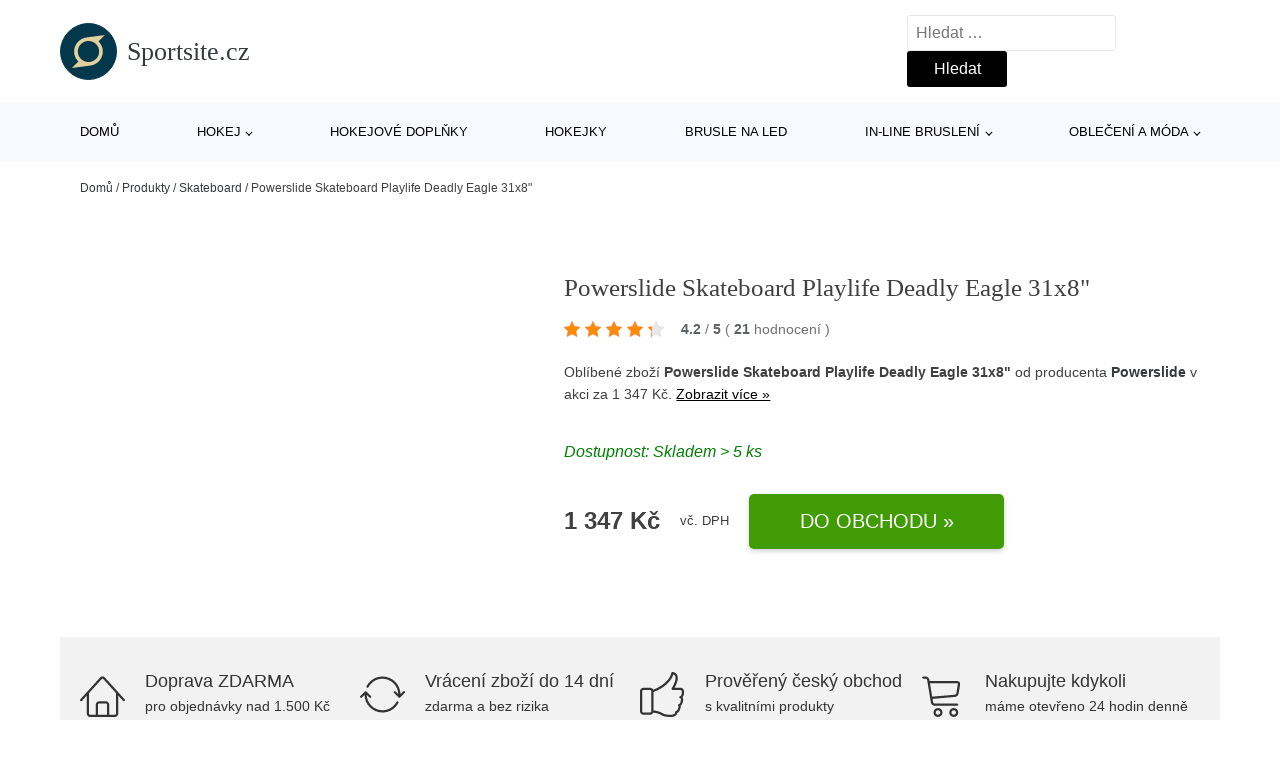

--- FILE ---
content_type: text/html; charset=UTF-8
request_url: https://www.sportsite.cz/p/powerslide-skateboard-playlife-deadly-eagle-31x8/
body_size: 16342
content:
<!DOCTYPE html>
<html lang="cs" prefix="og: https://ogp.me/ns#" >
<head>
<meta charset="UTF-8">
<meta name="viewport" content="width=device-width, initial-scale=1.0">
<!-- WP_HEAD() START -->
<!-- Optimalizace pro vyhledávače podle Rank Math - https://rankmath.com/ -->
<title>Powerslide Skateboard Playlife Deadly Eagle 31x8&quot; | Sportsite.cz</title>
<meta name="description" content="Prohlédněte si produkt Powerslide Skateboard Playlife Deadly Eagle 31x8&quot; od výrobce Powerslide za cenu 1347 Kč."/>
<meta name="robots" content="follow, index, max-snippet:-1, max-video-preview:-1, max-image-preview:large"/>
<link rel="canonical" href="https://www.sportsite.cz/p/powerslide-skateboard-playlife-deadly-eagle-31x8/" />
<meta property="og:locale" content="cs_CZ" />
<meta property="og:type" content="article" />
<meta property="og:title" content="Powerslide Skateboard Playlife Deadly Eagle 31x8&quot; | Sportsite.cz" />
<meta property="og:description" content="Prohlédněte si produkt Powerslide Skateboard Playlife Deadly Eagle 31x8&quot; od výrobce Powerslide za cenu 1347 Kč." />
<meta property="og:url" content="https://www.sportsite.cz/p/powerslide-skateboard-playlife-deadly-eagle-31x8/" />
<meta property="og:site_name" content="Sportsite.cz" />
<meta property="og:updated_time" content="2026-01-30T04:43:14+01:00" />
<meta property="og:image" content="https://www.sportsite.cz/wp-content/uploads/2022/02/Powerslide-Skateboard-Playlife-Deadly-Eagle-31x8-1.webp" />
<meta property="og:image:secure_url" content="https://www.sportsite.cz/wp-content/uploads/2022/02/Powerslide-Skateboard-Playlife-Deadly-Eagle-31x8-1.webp" />
<meta property="og:image:width" content="530" />
<meta property="og:image:height" content="530" />
<meta property="og:image:alt" content="Powerslide Skateboard Playlife Deadly Eagle 31x8&quot;" />
<meta property="og:image:type" content="image/webp" />
<meta name="twitter:card" content="summary_large_image" />
<meta name="twitter:title" content="Powerslide Skateboard Playlife Deadly Eagle 31x8&quot; | Sportsite.cz" />
<meta name="twitter:description" content="Prohlédněte si produkt Powerslide Skateboard Playlife Deadly Eagle 31x8&quot; od výrobce Powerslide za cenu 1347 Kč." />
<meta name="twitter:image" content="https://www.sportsite.cz/wp-content/uploads/2022/02/Powerslide-Skateboard-Playlife-Deadly-Eagle-31x8-1.webp" />
<script type="application/ld+json" class="rank-math-schema">{"@context":"https://schema.org","@graph":[{"@type":"BreadcrumbList","@id":"https://www.sportsite.cz/p/powerslide-skateboard-playlife-deadly-eagle-31x8/#breadcrumb","itemListElement":[{"@type":"ListItem","position":"1","item":{"@id":"https://www.sportsite.cz","name":"Dom\u016f"}},{"@type":"ListItem","position":"2","item":{"@id":"https://www.sportsite.cz/p/","name":"Produkty"}},{"@type":"ListItem","position":"3","item":{"@id":"https://www.sportsite.cz/c/skateboard/","name":"Skateboard"}},{"@type":"ListItem","position":"4","item":{"@id":"https://www.sportsite.cz/p/powerslide-skateboard-playlife-deadly-eagle-31x8/","name":"Powerslide Skateboard Playlife Deadly Eagle 31x8\""}}]}]}</script>
<!-- /Rank Math WordPress SEO plugin -->
<link rel="alternate" type="application/rss+xml" title="Sportsite.cz &raquo; RSS komentářů pro Powerslide Skateboard Playlife Deadly Eagle 31x8&quot;" href="https://www.sportsite.cz/p/powerslide-skateboard-playlife-deadly-eagle-31x8/feed/" />
<link rel="alternate" title="oEmbed (JSON)" type="application/json+oembed" href="https://www.sportsite.cz/wp-json/oembed/1.0/embed?url=https%3A%2F%2Fwww.sportsite.cz%2Fp%2Fpowerslide-skateboard-playlife-deadly-eagle-31x8%2F" />
<link rel="alternate" title="oEmbed (XML)" type="text/xml+oembed" href="https://www.sportsite.cz/wp-json/oembed/1.0/embed?url=https%3A%2F%2Fwww.sportsite.cz%2Fp%2Fpowerslide-skateboard-playlife-deadly-eagle-31x8%2F&#038;format=xml" />
<style id='wp-img-auto-sizes-contain-inline-css' type='text/css'>
img:is([sizes=auto i],[sizes^="auto," i]){contain-intrinsic-size:3000px 1500px}
/*# sourceURL=wp-img-auto-sizes-contain-inline-css */
</style>
<style id='classic-theme-styles-inline-css' type='text/css'>
/*! This file is auto-generated */
.wp-block-button__link{color:#fff;background-color:#32373c;border-radius:9999px;box-shadow:none;text-decoration:none;padding:calc(.667em + 2px) calc(1.333em + 2px);font-size:1.125em}.wp-block-file__button{background:#32373c;color:#fff;text-decoration:none}
/*# sourceURL=/wp-includes/css/classic-themes.min.css */
</style>
<link rel='stylesheet' id='kk-star-ratings-css' href='//www.sportsite.cz/wp-content/cache/wpfc-minified/qwpr5v1v/8bszh.css' type='text/css' media='all' />
<style id='kk-star-ratings-inline-css' type='text/css'>
.kk-star-ratings .kksr-stars .kksr-star {
margin-right: 5px;
}
[dir="rtl"] .kk-star-ratings .kksr-stars .kksr-star {
margin-left: 5px;
margin-right: 0;
}
/*# sourceURL=kk-star-ratings-inline-css */
</style>
<link rel='stylesheet' id='oxygen-css' href='//www.sportsite.cz/wp-content/cache/wpfc-minified/v37jej/8bszh.css' type='text/css' media='all' />
<script type="text/javascript" src="https://www.sportsite.cz/wp-includes/js/jquery/jquery.min.js?ver=3.7.1" id="jquery-core-js"></script>
<script type="text/javascript" id="search-filter-plugin-build-js-extra">
/* <![CDATA[ */
var SF_LDATA = {"ajax_url":"https://www.sportsite.cz/wp-admin/admin-ajax.php","home_url":"https://www.sportsite.cz/","extensions":[]};
//# sourceURL=search-filter-plugin-build-js-extra
/* ]]> */
</script>
<script type="text/javascript" src="https://www.sportsite.cz/wp-content/plugins/search-filter-pro/public/assets/js/search-filter-build.min.js?ver=2.5.21" id="search-filter-plugin-build-js"></script>
<link rel="https://api.w.org/" href="https://www.sportsite.cz/wp-json/" /><link rel="alternate" title="JSON" type="application/json" href="https://www.sportsite.cz/wp-json/wp/v2/products/198416" /><link rel="EditURI" type="application/rsd+xml" title="RSD" href="https://www.sportsite.cz/xmlrpc.php?rsd" />
<meta name="generator" content="WordPress 6.9" />
<link rel='shortlink' href='https://www.sportsite.cz/?p=198416' />
<script type="application/ld+json">{
"@context" : "https://schema.org",
"@type" : "Product",
"name" : "Powerslide Skateboard Playlife Deadly Eagle 31x8&quot;",
"image" : "https://www.sportsite.cz/wp-content/uploads/2022/02/Powerslide-Skateboard-Playlife-Deadly-Eagle-31x8-1.webp",
"description" : "Skateboard Playlife Deadly Eagle s velikosti desky 31x8&quot; je vyroben z kanadsk&eacute;ho a rusk&eacute;ho dřeva. Průměr koleček je 50mm a jejich tvrdost je 95A. 5&quot; trucky a ložiska Abec 7 Carbon Pro zajist&iacute; skvěl&yacute; požitek z j&iacute;zdy.  &lt;p&gt;Skateboard Playlife Deadly Eagle s velikosti desky 31x8&quot; je vyroben z kanadsk&eacute;ho a rusk&eacute;ho dřeva. Průměr koleček je 50mm a jejich tvrdost je 95A. 5&quot; trucky a ložiska Abec 7 Carbon Pro zajist&iacute; skvěl&yacute; požitek z j&iacute;zdy.&lt;/p&gt;",
"ean": "",
"gtin8": "4040333543214",
"sku": "4040333543214",
"brand" : {
"@type" : "Brand",
"name" : "Powerslide"
},
"review": {
"@type": "Review",
"reviewRating": {
"@type": "Rating",
"ratingValue": "4.2",
"bestRating": "5"
},
"author": {
"@type": "Person",
"name": ""
}
},
"offers" : {
"@type" : "Offer",
"price" : "1347",
"priceCurrency": "CZK",
"url" : "https://www.sportsite.cz/p/powerslide-skateboard-playlife-deadly-eagle-31x8/",
"itemCondition": 
"https://schema.org/NewCondition",
"availability": "https://schema.org/InStock"
},
"aggregateRating": {
"@type": "AggregateRating",
"ratingValue": "4.2",
"bestRating": "5",
"ratingCount": "21"
}
}</script>
<!-- Global site tag (gtag.js) - Google Analytics -->
<script async src="https://www.googletagmanager.com/gtag/js?id=G-G3J1SRRY31"></script>
<script>
window.dataLayer = window.dataLayer || [];
function gtag(){dataLayer.push(arguments);}
gtag('js', new Date());
gtag('config', 'G-G3J1SRRY31');
</script>
<link rel="icon" href="https://www.sportsite.cz/wp-content/uploads/2021/10/favicon-150x150.png" sizes="32x32" />
<link rel="icon" href="https://www.sportsite.cz/wp-content/uploads/2021/10/favicon.png" sizes="192x192" />
<link rel="apple-touch-icon" href="https://www.sportsite.cz/wp-content/uploads/2021/10/favicon.png" />
<meta name="msapplication-TileImage" content="https://www.sportsite.cz/wp-content/uploads/2021/10/favicon.png" />
<link rel='stylesheet' id='oxygen-cache-182422-css' href='//www.sportsite.cz/wp-content/cache/wpfc-minified/8illz1ro/8bszh.css' type='text/css' media='all' />
<link rel='stylesheet' id='oxygen-cache-182421-css' href='//www.sportsite.cz/wp-content/cache/wpfc-minified/22bwmc18/8bszh.css' type='text/css' media='all' />
<link rel='stylesheet' id='oxygen-universal-styles-css' href='//www.sportsite.cz/wp-content/cache/wpfc-minified/qaejw1mk/8bszh.css' type='text/css' media='all' />
<!-- END OF WP_HEAD() -->
<style id='global-styles-inline-css' type='text/css'>
:root{--wp--preset--aspect-ratio--square: 1;--wp--preset--aspect-ratio--4-3: 4/3;--wp--preset--aspect-ratio--3-4: 3/4;--wp--preset--aspect-ratio--3-2: 3/2;--wp--preset--aspect-ratio--2-3: 2/3;--wp--preset--aspect-ratio--16-9: 16/9;--wp--preset--aspect-ratio--9-16: 9/16;--wp--preset--color--black: #000000;--wp--preset--color--cyan-bluish-gray: #abb8c3;--wp--preset--color--white: #ffffff;--wp--preset--color--pale-pink: #f78da7;--wp--preset--color--vivid-red: #cf2e2e;--wp--preset--color--luminous-vivid-orange: #ff6900;--wp--preset--color--luminous-vivid-amber: #fcb900;--wp--preset--color--light-green-cyan: #7bdcb5;--wp--preset--color--vivid-green-cyan: #00d084;--wp--preset--color--pale-cyan-blue: #8ed1fc;--wp--preset--color--vivid-cyan-blue: #0693e3;--wp--preset--color--vivid-purple: #9b51e0;--wp--preset--gradient--vivid-cyan-blue-to-vivid-purple: linear-gradient(135deg,rgb(6,147,227) 0%,rgb(155,81,224) 100%);--wp--preset--gradient--light-green-cyan-to-vivid-green-cyan: linear-gradient(135deg,rgb(122,220,180) 0%,rgb(0,208,130) 100%);--wp--preset--gradient--luminous-vivid-amber-to-luminous-vivid-orange: linear-gradient(135deg,rgb(252,185,0) 0%,rgb(255,105,0) 100%);--wp--preset--gradient--luminous-vivid-orange-to-vivid-red: linear-gradient(135deg,rgb(255,105,0) 0%,rgb(207,46,46) 100%);--wp--preset--gradient--very-light-gray-to-cyan-bluish-gray: linear-gradient(135deg,rgb(238,238,238) 0%,rgb(169,184,195) 100%);--wp--preset--gradient--cool-to-warm-spectrum: linear-gradient(135deg,rgb(74,234,220) 0%,rgb(151,120,209) 20%,rgb(207,42,186) 40%,rgb(238,44,130) 60%,rgb(251,105,98) 80%,rgb(254,248,76) 100%);--wp--preset--gradient--blush-light-purple: linear-gradient(135deg,rgb(255,206,236) 0%,rgb(152,150,240) 100%);--wp--preset--gradient--blush-bordeaux: linear-gradient(135deg,rgb(254,205,165) 0%,rgb(254,45,45) 50%,rgb(107,0,62) 100%);--wp--preset--gradient--luminous-dusk: linear-gradient(135deg,rgb(255,203,112) 0%,rgb(199,81,192) 50%,rgb(65,88,208) 100%);--wp--preset--gradient--pale-ocean: linear-gradient(135deg,rgb(255,245,203) 0%,rgb(182,227,212) 50%,rgb(51,167,181) 100%);--wp--preset--gradient--electric-grass: linear-gradient(135deg,rgb(202,248,128) 0%,rgb(113,206,126) 100%);--wp--preset--gradient--midnight: linear-gradient(135deg,rgb(2,3,129) 0%,rgb(40,116,252) 100%);--wp--preset--font-size--small: 13px;--wp--preset--font-size--medium: 20px;--wp--preset--font-size--large: 36px;--wp--preset--font-size--x-large: 42px;--wp--preset--spacing--20: 0.44rem;--wp--preset--spacing--30: 0.67rem;--wp--preset--spacing--40: 1rem;--wp--preset--spacing--50: 1.5rem;--wp--preset--spacing--60: 2.25rem;--wp--preset--spacing--70: 3.38rem;--wp--preset--spacing--80: 5.06rem;--wp--preset--shadow--natural: 6px 6px 9px rgba(0, 0, 0, 0.2);--wp--preset--shadow--deep: 12px 12px 50px rgba(0, 0, 0, 0.4);--wp--preset--shadow--sharp: 6px 6px 0px rgba(0, 0, 0, 0.2);--wp--preset--shadow--outlined: 6px 6px 0px -3px rgb(255, 255, 255), 6px 6px rgb(0, 0, 0);--wp--preset--shadow--crisp: 6px 6px 0px rgb(0, 0, 0);}:where(.is-layout-flex){gap: 0.5em;}:where(.is-layout-grid){gap: 0.5em;}body .is-layout-flex{display: flex;}.is-layout-flex{flex-wrap: wrap;align-items: center;}.is-layout-flex > :is(*, div){margin: 0;}body .is-layout-grid{display: grid;}.is-layout-grid > :is(*, div){margin: 0;}:where(.wp-block-columns.is-layout-flex){gap: 2em;}:where(.wp-block-columns.is-layout-grid){gap: 2em;}:where(.wp-block-post-template.is-layout-flex){gap: 1.25em;}:where(.wp-block-post-template.is-layout-grid){gap: 1.25em;}.has-black-color{color: var(--wp--preset--color--black) !important;}.has-cyan-bluish-gray-color{color: var(--wp--preset--color--cyan-bluish-gray) !important;}.has-white-color{color: var(--wp--preset--color--white) !important;}.has-pale-pink-color{color: var(--wp--preset--color--pale-pink) !important;}.has-vivid-red-color{color: var(--wp--preset--color--vivid-red) !important;}.has-luminous-vivid-orange-color{color: var(--wp--preset--color--luminous-vivid-orange) !important;}.has-luminous-vivid-amber-color{color: var(--wp--preset--color--luminous-vivid-amber) !important;}.has-light-green-cyan-color{color: var(--wp--preset--color--light-green-cyan) !important;}.has-vivid-green-cyan-color{color: var(--wp--preset--color--vivid-green-cyan) !important;}.has-pale-cyan-blue-color{color: var(--wp--preset--color--pale-cyan-blue) !important;}.has-vivid-cyan-blue-color{color: var(--wp--preset--color--vivid-cyan-blue) !important;}.has-vivid-purple-color{color: var(--wp--preset--color--vivid-purple) !important;}.has-black-background-color{background-color: var(--wp--preset--color--black) !important;}.has-cyan-bluish-gray-background-color{background-color: var(--wp--preset--color--cyan-bluish-gray) !important;}.has-white-background-color{background-color: var(--wp--preset--color--white) !important;}.has-pale-pink-background-color{background-color: var(--wp--preset--color--pale-pink) !important;}.has-vivid-red-background-color{background-color: var(--wp--preset--color--vivid-red) !important;}.has-luminous-vivid-orange-background-color{background-color: var(--wp--preset--color--luminous-vivid-orange) !important;}.has-luminous-vivid-amber-background-color{background-color: var(--wp--preset--color--luminous-vivid-amber) !important;}.has-light-green-cyan-background-color{background-color: var(--wp--preset--color--light-green-cyan) !important;}.has-vivid-green-cyan-background-color{background-color: var(--wp--preset--color--vivid-green-cyan) !important;}.has-pale-cyan-blue-background-color{background-color: var(--wp--preset--color--pale-cyan-blue) !important;}.has-vivid-cyan-blue-background-color{background-color: var(--wp--preset--color--vivid-cyan-blue) !important;}.has-vivid-purple-background-color{background-color: var(--wp--preset--color--vivid-purple) !important;}.has-black-border-color{border-color: var(--wp--preset--color--black) !important;}.has-cyan-bluish-gray-border-color{border-color: var(--wp--preset--color--cyan-bluish-gray) !important;}.has-white-border-color{border-color: var(--wp--preset--color--white) !important;}.has-pale-pink-border-color{border-color: var(--wp--preset--color--pale-pink) !important;}.has-vivid-red-border-color{border-color: var(--wp--preset--color--vivid-red) !important;}.has-luminous-vivid-orange-border-color{border-color: var(--wp--preset--color--luminous-vivid-orange) !important;}.has-luminous-vivid-amber-border-color{border-color: var(--wp--preset--color--luminous-vivid-amber) !important;}.has-light-green-cyan-border-color{border-color: var(--wp--preset--color--light-green-cyan) !important;}.has-vivid-green-cyan-border-color{border-color: var(--wp--preset--color--vivid-green-cyan) !important;}.has-pale-cyan-blue-border-color{border-color: var(--wp--preset--color--pale-cyan-blue) !important;}.has-vivid-cyan-blue-border-color{border-color: var(--wp--preset--color--vivid-cyan-blue) !important;}.has-vivid-purple-border-color{border-color: var(--wp--preset--color--vivid-purple) !important;}.has-vivid-cyan-blue-to-vivid-purple-gradient-background{background: var(--wp--preset--gradient--vivid-cyan-blue-to-vivid-purple) !important;}.has-light-green-cyan-to-vivid-green-cyan-gradient-background{background: var(--wp--preset--gradient--light-green-cyan-to-vivid-green-cyan) !important;}.has-luminous-vivid-amber-to-luminous-vivid-orange-gradient-background{background: var(--wp--preset--gradient--luminous-vivid-amber-to-luminous-vivid-orange) !important;}.has-luminous-vivid-orange-to-vivid-red-gradient-background{background: var(--wp--preset--gradient--luminous-vivid-orange-to-vivid-red) !important;}.has-very-light-gray-to-cyan-bluish-gray-gradient-background{background: var(--wp--preset--gradient--very-light-gray-to-cyan-bluish-gray) !important;}.has-cool-to-warm-spectrum-gradient-background{background: var(--wp--preset--gradient--cool-to-warm-spectrum) !important;}.has-blush-light-purple-gradient-background{background: var(--wp--preset--gradient--blush-light-purple) !important;}.has-blush-bordeaux-gradient-background{background: var(--wp--preset--gradient--blush-bordeaux) !important;}.has-luminous-dusk-gradient-background{background: var(--wp--preset--gradient--luminous-dusk) !important;}.has-pale-ocean-gradient-background{background: var(--wp--preset--gradient--pale-ocean) !important;}.has-electric-grass-gradient-background{background: var(--wp--preset--gradient--electric-grass) !important;}.has-midnight-gradient-background{background: var(--wp--preset--gradient--midnight) !important;}.has-small-font-size{font-size: var(--wp--preset--font-size--small) !important;}.has-medium-font-size{font-size: var(--wp--preset--font-size--medium) !important;}.has-large-font-size{font-size: var(--wp--preset--font-size--large) !important;}.has-x-large-font-size{font-size: var(--wp--preset--font-size--x-large) !important;}
/*# sourceURL=global-styles-inline-css */
</style>
</head>
<body class="wp-singular products-template-default single single-products postid-198416 wp-theme-oxygen-is-not-a-theme  wp-embed-responsive oxygen-body" >
<header id="_header-1-25" class="oxy-header-wrapper oxy-overlay-header oxy-header" ><div id="logo-header-row" class="oxy-header-row" ><div class="oxy-header-container"><div id="_header_left-3-25" class="oxy-header-left" ><a id="link-78-25" class="ct-link" href="/" target="_self"  ><div id="fancy_icon-86-25" class="ct-fancy-icon" ><svg id="svg-fancy_icon-86-25"><use xlink:href="#FontAwesomeicon-superpowers"></use></svg></div><span id="shortcode-79-25" class="ct-shortcode logo-top" >Sportsite.cz</span></a></div><div id="_header_center-4-25" class="oxy-header-center" ></div><div id="_header_right-5-25" class="oxy-header-right" >
<div id="_search_form-17-25" class="oxy-search-form" >
<form role="search" method="get" class="search-form" action="https://www.sportsite.cz/">
<label>
<span class="screen-reader-text">Vyhledávání</span>
<input type="search" class="search-field" placeholder="Hledat &hellip;" value="" name="s" />
</label>
<input type="submit" class="search-submit" value="Hledat" />
</form>                </div>
<nav id="_nav_menu-53-25" class="oxy-nav-menu oxy-nav-menu-dropdowns oxy-nav-menu-dropdown-arrow" ><div class='oxy-menu-toggle'><div class='oxy-nav-menu-hamburger-wrap'><div class='oxy-nav-menu-hamburger'><div class='oxy-nav-menu-hamburger-line'></div><div class='oxy-nav-menu-hamburger-line'></div><div class='oxy-nav-menu-hamburger-line'></div></div></div></div><div class="menu-hlavni-menu-container"><ul id="menu-hlavni-menu" class="oxy-nav-menu-list"><li id="menu-item-197421" class="menu-item menu-item-type-custom menu-item-object-custom menu-item-197421"><a href="/">Domů</a></li>
<li id="menu-item-197422" class="menu-item menu-item-type-taxonomy menu-item-object-product_category menu-item-has-children menu-item-197422"><a href="https://www.sportsite.cz/c/hokej/">Hokej</a>
<ul class="sub-menu">
<li id="menu-item-197429" class="menu-item menu-item-type-taxonomy menu-item-object-product_category menu-item-197429"><a href="https://www.sportsite.cz/c/hokejove-kalhoty/">Hokejové kalhoty</a></li>
<li id="menu-item-197430" class="menu-item menu-item-type-taxonomy menu-item-object-product_category menu-item-197430"><a href="https://www.sportsite.cz/c/hokejove-rukavice/">Hokejové rukavice</a></li>
<li id="menu-item-197431" class="menu-item menu-item-type-taxonomy menu-item-object-product_category menu-item-197431"><a href="https://www.sportsite.cz/c/hokejove-helmy/">Hokejové helmy</a></li>
<li id="menu-item-197434" class="menu-item menu-item-type-taxonomy menu-item-object-product_category menu-item-197434"><a href="https://www.sportsite.cz/c/hokejove-chranice-ramen/">Hokejové chrániče ramen</a></li>
<li id="menu-item-197436" class="menu-item menu-item-type-taxonomy menu-item-object-product_category menu-item-197436"><a href="https://www.sportsite.cz/c/hokejove-chranice-loktu/">Hokejové chrániče loktů</a></li>
<li id="menu-item-197437" class="menu-item menu-item-type-taxonomy menu-item-object-product_category menu-item-197437"><a href="https://www.sportsite.cz/c/hokejove-chranice-holeni/">Hokejové chrániče holení</a></li>
<li id="menu-item-197432" class="menu-item menu-item-type-taxonomy menu-item-object-product_category menu-item-197432"><a href="https://www.sportsite.cz/c/lapacky-a-vyrazecky/">Lapačky a vyrážečky</a></li>
<li id="menu-item-197435" class="menu-item menu-item-type-taxonomy menu-item-object-product_category menu-item-197435"><a href="https://www.sportsite.cz/c/hokejove-dresy/">Hokejové dresy</a></li>
<li id="menu-item-197433" class="menu-item menu-item-type-taxonomy menu-item-object-product_category menu-item-197433"><a href="https://www.sportsite.cz/c/brankarske-betony/">Brankářské betony</a></li>
<li id="menu-item-197438" class="menu-item menu-item-type-taxonomy menu-item-object-product_category menu-item-197438"><a href="https://www.sportsite.cz/c/hokejove-tasky/">Hokejové tašky</a></li>
<li id="menu-item-197439" class="menu-item menu-item-type-taxonomy menu-item-object-product_category menu-item-197439"><a href="https://www.sportsite.cz/c/brankarske-vesty/">Brankářské vesty</a></li>
</ul>
</li>
<li id="menu-item-197423" class="menu-item menu-item-type-taxonomy menu-item-object-product_category menu-item-197423"><a href="https://www.sportsite.cz/c/hokejove-doplnky/">Hokejové doplňky</a></li>
<li id="menu-item-197424" class="menu-item menu-item-type-taxonomy menu-item-object-product_category menu-item-197424"><a href="https://www.sportsite.cz/c/hokejky/">Hokejky</a></li>
<li id="menu-item-197425" class="menu-item menu-item-type-taxonomy menu-item-object-product_category menu-item-197425"><a href="https://www.sportsite.cz/c/brusle-na-led/">Brusle na led</a></li>
<li id="menu-item-197426" class="menu-item menu-item-type-taxonomy menu-item-object-product_category menu-item-has-children menu-item-197426"><a href="https://www.sportsite.cz/c/in-line-brusleni/">In-line bruslení</a>
<ul class="sub-menu">
<li id="menu-item-197440" class="menu-item menu-item-type-taxonomy menu-item-object-product_category menu-item-197440"><a href="https://www.sportsite.cz/c/koleckove-brusle/">Kolečkové brusle</a></li>
<li id="menu-item-197441" class="menu-item menu-item-type-taxonomy menu-item-object-product_category menu-item-197441"><a href="https://www.sportsite.cz/c/kolecka-pro-in-line/">Kolečka pro in-line</a></li>
<li id="menu-item-197442" class="menu-item menu-item-type-taxonomy menu-item-object-product_category menu-item-197442"><a href="https://www.sportsite.cz/c/chranice-na-in-line/">Chrániče na in-line</a></li>
<li id="menu-item-197443" class="menu-item menu-item-type-taxonomy menu-item-object-product_category menu-item-197443"><a href="https://www.sportsite.cz/c/helmy-a-prilby-na-in-line/">Helmy a přilby na in-line</a></li>
<li id="menu-item-197444" class="menu-item menu-item-type-taxonomy menu-item-object-product_category menu-item-197444"><a href="https://www.sportsite.cz/c/in-line-loziska/">In-line ložiska</a></li>
</ul>
</li>
<li id="menu-item-197427" class="menu-item menu-item-type-taxonomy menu-item-object-product_category menu-item-has-children menu-item-197427"><a href="https://www.sportsite.cz/c/obleceni-a-moda/">Oblečení a móda</a>
<ul class="sub-menu">
<li id="menu-item-197428" class="menu-item menu-item-type-taxonomy menu-item-object-product_category menu-item-197428"><a href="https://www.sportsite.cz/c/panske-obleceni/">Pánské oblečení</a></li>
<li id="menu-item-197445" class="menu-item menu-item-type-taxonomy menu-item-object-product_category menu-item-197445"><a href="https://www.sportsite.cz/c/modni-doplnky/">Módní doplňky</a></li>
</ul>
</li>
</ul></div></nav></div></div></div><div id="nav-header-row" class="oxy-header-row" ><div class="oxy-header-container"><div id="_header_left-12-25" class="oxy-header-left" ></div><div id="_header_center-13-25" class="oxy-header-center" ><nav id="_nav_menu-15-25" class="oxy-nav-menu oxy-nav-menu-dropdowns oxy-nav-menu-dropdown-arrow" ><div class='oxy-menu-toggle'><div class='oxy-nav-menu-hamburger-wrap'><div class='oxy-nav-menu-hamburger'><div class='oxy-nav-menu-hamburger-line'></div><div class='oxy-nav-menu-hamburger-line'></div><div class='oxy-nav-menu-hamburger-line'></div></div></div></div><div class="menu-hlavni-menu-container"><ul id="menu-hlavni-menu-1" class="oxy-nav-menu-list"><li class="menu-item menu-item-type-custom menu-item-object-custom menu-item-197421"><a href="/">Domů</a></li>
<li class="menu-item menu-item-type-taxonomy menu-item-object-product_category menu-item-has-children menu-item-197422"><a href="https://www.sportsite.cz/c/hokej/">Hokej</a>
<ul class="sub-menu">
<li class="menu-item menu-item-type-taxonomy menu-item-object-product_category menu-item-197429"><a href="https://www.sportsite.cz/c/hokejove-kalhoty/">Hokejové kalhoty</a></li>
<li class="menu-item menu-item-type-taxonomy menu-item-object-product_category menu-item-197430"><a href="https://www.sportsite.cz/c/hokejove-rukavice/">Hokejové rukavice</a></li>
<li class="menu-item menu-item-type-taxonomy menu-item-object-product_category menu-item-197431"><a href="https://www.sportsite.cz/c/hokejove-helmy/">Hokejové helmy</a></li>
<li class="menu-item menu-item-type-taxonomy menu-item-object-product_category menu-item-197434"><a href="https://www.sportsite.cz/c/hokejove-chranice-ramen/">Hokejové chrániče ramen</a></li>
<li class="menu-item menu-item-type-taxonomy menu-item-object-product_category menu-item-197436"><a href="https://www.sportsite.cz/c/hokejove-chranice-loktu/">Hokejové chrániče loktů</a></li>
<li class="menu-item menu-item-type-taxonomy menu-item-object-product_category menu-item-197437"><a href="https://www.sportsite.cz/c/hokejove-chranice-holeni/">Hokejové chrániče holení</a></li>
<li class="menu-item menu-item-type-taxonomy menu-item-object-product_category menu-item-197432"><a href="https://www.sportsite.cz/c/lapacky-a-vyrazecky/">Lapačky a vyrážečky</a></li>
<li class="menu-item menu-item-type-taxonomy menu-item-object-product_category menu-item-197435"><a href="https://www.sportsite.cz/c/hokejove-dresy/">Hokejové dresy</a></li>
<li class="menu-item menu-item-type-taxonomy menu-item-object-product_category menu-item-197433"><a href="https://www.sportsite.cz/c/brankarske-betony/">Brankářské betony</a></li>
<li class="menu-item menu-item-type-taxonomy menu-item-object-product_category menu-item-197438"><a href="https://www.sportsite.cz/c/hokejove-tasky/">Hokejové tašky</a></li>
<li class="menu-item menu-item-type-taxonomy menu-item-object-product_category menu-item-197439"><a href="https://www.sportsite.cz/c/brankarske-vesty/">Brankářské vesty</a></li>
</ul>
</li>
<li class="menu-item menu-item-type-taxonomy menu-item-object-product_category menu-item-197423"><a href="https://www.sportsite.cz/c/hokejove-doplnky/">Hokejové doplňky</a></li>
<li class="menu-item menu-item-type-taxonomy menu-item-object-product_category menu-item-197424"><a href="https://www.sportsite.cz/c/hokejky/">Hokejky</a></li>
<li class="menu-item menu-item-type-taxonomy menu-item-object-product_category menu-item-197425"><a href="https://www.sportsite.cz/c/brusle-na-led/">Brusle na led</a></li>
<li class="menu-item menu-item-type-taxonomy menu-item-object-product_category menu-item-has-children menu-item-197426"><a href="https://www.sportsite.cz/c/in-line-brusleni/">In-line bruslení</a>
<ul class="sub-menu">
<li class="menu-item menu-item-type-taxonomy menu-item-object-product_category menu-item-197440"><a href="https://www.sportsite.cz/c/koleckove-brusle/">Kolečkové brusle</a></li>
<li class="menu-item menu-item-type-taxonomy menu-item-object-product_category menu-item-197441"><a href="https://www.sportsite.cz/c/kolecka-pro-in-line/">Kolečka pro in-line</a></li>
<li class="menu-item menu-item-type-taxonomy menu-item-object-product_category menu-item-197442"><a href="https://www.sportsite.cz/c/chranice-na-in-line/">Chrániče na in-line</a></li>
<li class="menu-item menu-item-type-taxonomy menu-item-object-product_category menu-item-197443"><a href="https://www.sportsite.cz/c/helmy-a-prilby-na-in-line/">Helmy a přilby na in-line</a></li>
<li class="menu-item menu-item-type-taxonomy menu-item-object-product_category menu-item-197444"><a href="https://www.sportsite.cz/c/in-line-loziska/">In-line ložiska</a></li>
</ul>
</li>
<li class="menu-item menu-item-type-taxonomy menu-item-object-product_category menu-item-has-children menu-item-197427"><a href="https://www.sportsite.cz/c/obleceni-a-moda/">Oblečení a móda</a>
<ul class="sub-menu">
<li class="menu-item menu-item-type-taxonomy menu-item-object-product_category menu-item-197428"><a href="https://www.sportsite.cz/c/panske-obleceni/">Pánské oblečení</a></li>
<li class="menu-item menu-item-type-taxonomy menu-item-object-product_category menu-item-197445"><a href="https://www.sportsite.cz/c/modni-doplnky/">Módní doplňky</a></li>
</ul>
</li>
</ul></div></nav></div><div id="_header_right-14-25" class="oxy-header-right" ></div></div></div></header>
<div id="section-62-25" class=" ct-section breadcrumb-container" ><div class="ct-section-inner-wrap"><div id="code_block-66-25" class="ct-code-block breadcrumb-code" ><nav aria-label="breadcrumbs" class="rank-math-breadcrumb"><p><a href="https://www.sportsite.cz">Domů</a><span class="separator"> / </span><a href="https://www.sportsite.cz/p/">Produkty</a><span class="separator"> / </span><a href="https://www.sportsite.cz/c/skateboard/">Skateboard</a><span class="separator"> / </span><span class="last">Powerslide Skateboard Playlife Deadly Eagle 31x8&quot;</span></p></nav></div></div></div><section id="section-2-145" class=" ct-section" ><div class="ct-section-inner-wrap"><div id="new_columns-4-145" class="ct-new-columns product-hero-column-container" ><div id="div_block-5-145" class="ct-div-block" ><a id="link-1642-145" class="ct-link" href="http://hejduksport.cz/cs/produkt/skateboard-playlife-deadly-eagle-31x8?sid=21604&#038;utm_source=am&#038;a_aid=6037b95e1af16&#038;a_bid=1a4bcb72&#038;data1=sportsite" target="_self" rel="nofollow noopener" ></a></div><div id="div_block-6-145" class="ct-div-block" ><h1 id="headline-12-145" class="ct-headline product-info-title"><span id="span-13-145" class="ct-span" >Powerslide Skateboard Playlife Deadly Eagle 31x8"</span></h1><div id="div_block-1019-145" class="ct-div-block price-container" ><a id="link-2781-145" class="ct-link" href="http://hejduksport.cz/cs/produkt/skateboard-playlife-deadly-eagle-31x8?sid=21604&#038;utm_source=am&#038;a_aid=6037b95e1af16&#038;a_bid=1a4bcb72&#038;data1=sportsite" target="_self" rel="nofollow" ><div id="code_block-768-145" class="ct-code-block custom-star-rating" ><div style="display: none;"
class="kk-star-ratings   "
data-id="198416"
data-slug="">
<div class="kksr-stars">
<div class="kksr-stars-inactive">
<div class="kksr-star" data-star="1">
<div class="kksr-icon" style="width: 16px; height: 16px;"></div>
</div>
<div class="kksr-star" data-star="2">
<div class="kksr-icon" style="width: 16px; height: 16px;"></div>
</div>
<div class="kksr-star" data-star="3">
<div class="kksr-icon" style="width: 16px; height: 16px;"></div>
</div>
<div class="kksr-star" data-star="4">
<div class="kksr-icon" style="width: 16px; height: 16px;"></div>
</div>
<div class="kksr-star" data-star="5">
<div class="kksr-icon" style="width: 16px; height: 16px;"></div>
</div>
</div>
<div class="kksr-stars-active" style="width: 87.2px;">
<div class="kksr-star">
<div class="kksr-icon" style="width: 16px; height: 16px;"></div>
</div>
<div class="kksr-star">
<div class="kksr-icon" style="width: 16px; height: 16px;"></div>
</div>
<div class="kksr-star">
<div class="kksr-icon" style="width: 16px; height: 16px;"></div>
</div>
<div class="kksr-star">
<div class="kksr-icon" style="width: 16px; height: 16px;"></div>
</div>
<div class="kksr-star">
<div class="kksr-icon" style="width: 16px; height: 16px;"></div>
</div>
</div>
</div>
<div class="kksr-legend">
<strong class="kksr-score">4.2</strong>
<span class="kksr-muted">/</span>
<strong>5</strong>
<span class="kksr-muted">(</span>
<strong class="kksr-count">21</strong>
<span class="kksr-muted">
hodnocení        </span>
<span class="kksr-muted">)</span>
</div>
</div>
</div></a></div><div id="text_block-2513-145" class="ct-text-block" ><span id="span-2514-105073" class="ct-span" ><p>Oblíbené zboží <strong>Powerslide Skateboard Playlife Deadly Eagle 31x8"</strong> od producenta <strong><a href="https://www.sportsite.cz/v/powerslide/" rel="tag">Powerslide</a></strong> v akci za 1&nbsp;347 Kč. <a href="http://hejduksport.cz/cs/produkt/skateboard-playlife-deadly-eagle-31x8?sid=21604&amp;utm_source=am&amp;a_aid=6037b95e1af16&amp;a_bid=1a4bcb72&amp;data1=sportsite" class="popis-produktu">Zobrazit více »</a></p>
</span></div><div id="div_block-3341-145" class="ct-div-block" ><div id="code_block-6358-182421" class="ct-code-block" >Dostupnost: Skladem > 5 ks</div></div><div id="div_block-6199-105073" class="ct-div-block price-container" ><div id="div_block-6355-105073" class="ct-div-block" ><div id="text_block-6200-105073" class="ct-text-block product-info-price" ><span id="span-6201-105073" class="ct-span" >1&nbsp;347&nbsp;Kč</span></div><div id="code_block-6202-105073" class="ct-code-block" ><div class="dph">vč. DPH</div></div></div><a id="link-1774-145" class="ct-link new-button" href="http://hejduksport.cz/cs/produkt/skateboard-playlife-deadly-eagle-31x8?sid=21604&#038;utm_source=am&#038;a_aid=6037b95e1af16&#038;a_bid=1a4bcb72&#038;data1=sportsite" target="_self" rel="nofollow noopener" ><div id="div_block-1778-145" class="ct-div-block " ><div id="shortcode-1868-145" class="ct-shortcode" >Do obchodu »</div></div></a></div></div></div></div></section><section id="section-3658-145" class=" ct-section" ><div class="ct-section-inner-wrap"><div id="div_block-5479-145" class="ct-div-block" ><div id="nestable_shortcode-5190-145" class="ct-nestable-shortcode" ><div class="benefity"><div class="row">
<div class="col-lg-3">
<div id="fancy_icon-5493-145" class="ct-fancy-icon">
<svg id="svg-fancy_icon-5493-145">
<use xlink:href="#Lineariconsicon-home">
<svg id="Lineariconsicon-home" viewBox="0 0 20 20"><title>home</title><path class="path1" d="M19.871 12.165l-8.829-9.758c-0.274-0.303-0.644-0.47-1.042-0.47-0 0 0 0 0 0-0.397 0-0.767 0.167-1.042 0.47l-8.829 9.758c-0.185 0.205-0.169 0.521 0.035 0.706 0.096 0.087 0.216 0.129 0.335 0.129 0.136 0 0.272-0.055 0.371-0.165l2.129-2.353v8.018c0 0.827 0.673 1.5 1.5 1.5h11c0.827 0 1.5-0.673 1.5-1.5v-8.018l2.129 2.353c0.185 0.205 0.501 0.221 0.706 0.035s0.221-0.501 0.035-0.706zM12 19h-4v-4.5c0-0.276 0.224-0.5 0.5-0.5h3c0.276 0 0.5 0.224 0.5 0.5v4.5zM16 18.5c0 0.276-0.224 0.5-0.5 0.5h-2.5v-4.5c0-0.827-0.673-1.5-1.5-1.5h-3c-0.827 0-1.5 0.673-1.5 1.5v4.5h-2.5c-0.276 0-0.5-0.224-0.5-0.5v-9.123l5.7-6.3c0.082-0.091 0.189-0.141 0.3-0.141s0.218 0.050 0.3 0.141l5.7 6.3v9.123z"></path></svg></use></svg>
</div>
<div class="text-vyhod">
<span>Doprava ZDARMA</span>
<p>pro objednávky nad 1.500 Kč</p>
</div>
</div>
<div class="col-lg-3"><div id="fancy_icon-5493-145" class="ct-fancy-icon">
<svg id="svg-fancy_icon-5493-145">
<use xlink:href="#Lineariconsicon-sync">
<svg id="Lineariconsicon-sync" viewBox="0 0 20 20"><title>sync</title><path class="path1" d="M19.854 8.646c-0.195-0.195-0.512-0.195-0.707 0l-1.149 1.149c-0.051-2.060-0.878-3.99-2.341-5.452-1.511-1.511-3.52-2.343-5.657-2.343-2.974 0-5.686 1.635-7.077 4.266-0.129 0.244-0.036 0.547 0.208 0.676s0.547 0.036 0.676-0.208c1.217-2.303 3.59-3.734 6.193-3.734 3.789 0 6.885 3.027 6.997 6.789l-1.143-1.143c-0.195-0.195-0.512-0.195-0.707 0s-0.195 0.512 0 0.707l2 2c0.098 0.098 0.226 0.146 0.354 0.146s0.256-0.049 0.354-0.146l2-2c0.195-0.195 0.195-0.512 0-0.707z"></path><path class="path2" d="M16.869 13.058c-0.244-0.129-0.547-0.036-0.676 0.208-1.217 2.303-3.59 3.734-6.193 3.734-3.789 0-6.885-3.027-6.997-6.789l1.143 1.143c0.098 0.098 0.226 0.146 0.354 0.146s0.256-0.049 0.354-0.146c0.195-0.195 0.195-0.512 0-0.707l-2-2c-0.195-0.195-0.512-0.195-0.707 0l-2 2c-0.195 0.195-0.195 0.512 0 0.707s0.512 0.195 0.707 0l1.149-1.149c0.051 2.060 0.878 3.99 2.341 5.452 1.511 1.511 3.52 2.343 5.657 2.343 2.974 0 5.686-1.635 7.077-4.266 0.129-0.244 0.036-0.547-0.208-0.676z"></path></svg></use></svg>
</div>
<div class="text-vyhod">
<span>Vrácení zboží do 14 dní</span>
<p>zdarma a bez rizika</p>
</div>
</div>
<div class="col-lg-3"><div id="fancy_icon-5493-145" class="ct-fancy-icon">
<svg id="svg-fancy_icon-5493-145">
<use xlink:href="#Lineariconsicon-thumbs-up">
<svg id="Lineariconsicon-thumbs-up" viewBox="0 0 20 20"><title>thumbs-up</title><path class="path1" d="M18.916 11.208c0.443-0.511 0.695-1.355 0.695-2.159 0-0.531-0.115-0.996-0.333-1.345-0.284-0.454-0.738-0.704-1.278-0.704h-2.618c1.425-2.591 1.785-4.543 1.070-5.807-0.499-0.881-1.413-1.193-2.045-1.193-0.25 0-0.462 0.185-0.495 0.433-0.179 1.319-1.188 2.893-2.768 4.318-1.514 1.365-3.374 2.456-5.286 3.11-0.241-0.508-0.758-0.86-1.356-0.86h-3c-0.827 0-1.5 0.673-1.5 1.5v9c0 0.827 0.673 1.5 1.5 1.5h3c0.634 0 1.176-0.395 1.396-0.952 1.961 0.246 2.699 0.64 3.414 1.022 0.895 0.478 1.739 0.93 4.503 0.93 0.72 0 1.398-0.188 1.91-0.529 0.5-0.333 0.82-0.801 0.926-1.343 0.399-0.162 0.753-0.536 1.024-1.092 0.264-0.541 0.435-1.232 0.435-1.761 0-0.099-0.006-0.19-0.017-0.274 0.253-0.186 0.48-0.473 0.667-0.851 0.27-0.545 0.432-1.228 0.432-1.826 0-0.424-0.079-0.777-0.234-1.051-0.013-0.022-0.026-0.044-0.039-0.065zM4.5 18h-3c-0.276 0-0.5-0.224-0.5-0.5v-9c0-0.276 0.224-0.5 0.5-0.5h3c0.276 0 0.5 0.224 0.5 0.5v8.999c0 0 0 0.001 0 0.001-0 0.276-0.224 0.5-0.5 0.5zM18.339 10.274c-0.151 0.304-0.304 0.414-0.37 0.414-0.276 0-0.5 0.224-0.5 0.5s0.224 0.5 0.5 0.5c0.042 0 0.072 0 0.117 0.078 0.066 0.117 0.104 0.32 0.104 0.558 0 0.445-0.126 0.974-0.328 1.382-0.198 0.399-0.399 0.544-0.487 0.544-0.276 0-0.5 0.224-0.5 0.5 0 0.177 0.092 0.333 0.231 0.422 0.031 0.317-0.117 1.165-0.501 1.718-0.145 0.209-0.298 0.329-0.418 0.329-0.276 0-0.5 0.224-0.5 0.5 0 0.88-0.972 1.281-1.875 1.281-2.513 0-3.217-0.376-4.032-0.812-0.762-0.407-1.618-0.865-3.781-1.134v-8.187c2.101-0.689 4.152-1.877 5.812-3.373 1.593-1.436 2.639-2.988 2.994-4.426 0.272 0.087 0.579 0.271 0.776 0.618 0.334 0.59 0.584 2.096-1.493 5.557-0.093 0.154-0.095 0.347-0.006 0.504s0.255 0.254 0.435 0.254h3.483c0.199 0 0.327 0.070 0.43 0.234 0.117 0.187 0.181 0.477 0.181 0.815 0 0.424-0.102 0.882-0.272 1.225z"></path></svg></use></svg>
</div>
<div class="text-vyhod">
<span>Prověřený český obchod</span>
<p>s kvalitními produkty</p>
</div>
</div>
<div class="col-lg-3"><div id="fancy_icon-5493-145" class="ct-fancy-icon">
<svg id="svg-fancy_icon-5493-145">
<use xlink:href="#Lineariconsicon-cart">
<svg id="Lineariconsicon-cart" viewBox="0 0 20 20"><title>cart</title><path class="path1" d="M8 20c-1.103 0-2-0.897-2-2s0.897-2 2-2 2 0.897 2 2-0.897 2-2 2zM8 17c-0.551 0-1 0.449-1 1s0.449 1 1 1 1-0.449 1-1-0.449-1-1-1z"></path><path class="path2" d="M15 20c-1.103 0-2-0.897-2-2s0.897-2 2-2 2 0.897 2 2-0.897 2-2 2zM15 17c-0.551 0-1 0.449-1 1s0.449 1 1 1 1-0.449 1-1-0.449-1-1-1z"></path><path class="path3" d="M17.539 4.467c-0.251-0.297-0.63-0.467-1.039-0.467h-12.243l-0.099-0.596c-0.131-0.787-0.859-1.404-1.658-1.404h-1c-0.276 0-0.5 0.224-0.5 0.5s0.224 0.5 0.5 0.5h1c0.307 0 0.621 0.266 0.671 0.569l1.671 10.027c0.131 0.787 0.859 1.404 1.658 1.404h10c0.276 0 0.5-0.224 0.5-0.5s-0.224-0.5-0.5-0.5h-10c-0.307 0-0.621-0.266-0.671-0.569l-0.247-1.48 9.965-0.867c0.775-0.067 1.483-0.721 1.611-1.489l0.671-4.027c0.067-0.404-0.038-0.806-0.289-1.102zM16.842 5.404l-0.671 4.027c-0.053 0.316-0.391 0.629-0.711 0.657l-10.043 0.873-0.994-5.962h12.076c0.117 0 0.215 0.040 0.276 0.113s0.085 0.176 0.066 0.291z"></path></svg></use></svg>
</div>
<div class="text-vyhod">
<span>Nakupujte kdykoli</span>
<p>máme otevřeno 24 hodin denně</p>
</div>
</div>
</div>
</div></div></div></div></section><section id="section-5355-145" class=" ct-section" ><div class="ct-section-inner-wrap"><div id="new_columns-2235-145" class="ct-new-columns" ><div id="popis-produktu" class="ct-div-block" ><div id="_tabs-335-145" class="oxy-tabs-wrapper oxy-tabs" data-oxy-tabs-active-tab-class='tabs-4507-tab-active' data-oxy-tabs-contents-wrapper='_tabs_contents-342-145' ><div id="_tab-336-145" class="oxy-tab tabs-4507-tab tabs-4507-tab-active" ><h2 id="shortcode-1922-145" class="ct-shortcode" >Popis produktu</h2></div></div><div id="_tabs_contents-342-145" class="oxy-tabs-contents-wrapper oxy-tabs-contents" ><div id="_tab_content-343-145" class="oxy-tab-content tabs-contents-4507-tab  oxy-tabs-contents-content-hidden" ><div id="text_block-42-145" class="ct-text-block product-description-text" ><span id="span-43-145" class="ct-span oxy-stock-content-styles" ><div class="comments-space">
Skateboard Playlife Deadly Eagle s velikosti desky 31x8" je vyroben z kanadského a ruského dřeva. Průměr koleček je 50mm a jejich tvrdost je 95A. 5" trucky a ložiska Abec 7 Carbon Pro zajistí skvělý požitek z jízdy.  <p>Skateboard Playlife Deadly Eagle s velikosti desky 31x8" je vyroben z kanadského a ruského dřeva. Průměr koleček je 50mm a jejich tvrdost je 95A. 5" trucky a ložiska Abec 7 Carbon Pro zajistí skvělý požitek z jízdy.</p>
<h2>Další parametry Powerslide Skateboard Playlife Deadly Eagle 31x8"</h2>
<ul>
<li><strong>EAN:</strong> 4040333543214</li>
<li><strong>Cena:</strong> 1299 Kč</li>
<li><strong>Výrobce:</strong> Powerslide</li>
<li><strong>:</strong> </li>
</ul>
</div></span></div><div id="shortcode-5036-145" class="ct-shortcode" ><script src='https://ajax.googleapis.com/ajax/libs/jquery/3.5.1/jquery.min.js'></script>
<script>
jQuery(document).ready(function($){  
var showChar = 200;
var ellipsestext = "...";
var moretext = "Zobrazit více";
var lesstext = "Zobrazit méně";
$(".comments-space").each(function () {
var content = $(this).html();
var text_content = $(this).contents().first('[nodeType=3]').text();
if (text_content.length > showChar) {
var show_content = content.substr(0, showChar);
var hide_content = content.substr(showChar, content.length - showChar);
var html = show_content + '<em class="moreelipses">' + ellipsestext + '<p>&nbsp;</p></em><em class="remaining-content"><em>' + hide_content + '<p>&nbsp;</p>' + '</em>&nbsp;&nbsp;<a href="#" class="morelink">' + moretext + '</a></em>';
$(this).html(html);
}
});
$(".morelink").click(function () {
if ($(this).hasClass("less")) {
$(this).removeClass("less");
$(this).html(moretext);
} else {
$(this).addClass("less");
$(this).html(lesstext);
}
$(this).parent().prev().toggle();
$(this).prev().toggle();
return false;
});
});  
</script></div></div></div><script type="text/javascript">var firstTab = document.querySelector('#_tabs_contents-342-145 > .oxy-tabs-contents-content-hidden:first-child'); if(firstTab && firstTab.classList){firstTab.classList.remove("oxy-tabs-contents-content-hidden")};</script></div></div></div></section><section id="section-2226-145" class=" ct-section" ><div class="ct-section-inner-wrap"><h2 id="shortcode-4113-145" class="ct-shortcode product-section-title" >Podobné produkty</h2><div id="code_block-5656-105073" class="ct-code-block" ></div><div id="_dynamic_list-4052-145" class="oxy-dynamic-list"><div id="div_block-4053-145-1" class="ct-div-block product-grid-block-1" data-id="div_block-4053-145"><a id="link-4054-145-1" class="ct-link grid-image-wrapper" href="http://hejduksport.cz/cs/produkt/skateboard-playlife-super-charger-31x8?sid=21665&amp;utm_source=am&amp;a_aid=6037b95e1af16&amp;a_bid=1a4bcb72&amp;data1=sportsite" target="_self" rel="nofollow noopener" style="background-image:url(https://www.sportsite.cz/wp-content/uploads/2024/12/Powerslide-Skateboard-Playlife-Super-Charger-31x8-1-150x150.jpg);background-size: contain;" data-id="link-4054-145"></a><h3 id="headline-4055-145-1" class="ct-headline grid-heading" data-id="headline-4055-145"><span id="span-4056-145-1" class="ct-span" data-id="span-4056-145"><a href="https://www.sportsite.cz/p/powerslide-skateboard-playlife-super-charger-31x8/">Powerslide Skateboard Playlife Super Charger 31x8"</a></span></h3><div id="div_block-4057-145-1" class="ct-div-block grid-price-container" data-id="div_block-4057-145"><div id="text_block-4058-145-1" class="ct-text-block grid-price-current" data-id="text_block-4058-145"><span id="span-4059-145-1" class="ct-span" data-id="span-4059-145">892&nbsp;K&#269;</span></div></div></div><div id="div_block-4053-145-2" class="ct-div-block product-grid-block-1" data-id="div_block-4053-145"><a id="link-4054-145-2" class="ct-link grid-image-wrapper" href="http://hejduksport.cz/cs/produkt/skatebaord-playlife-tribal-anasazi-31x-8?sid=21662&amp;utm_source=am&amp;a_aid=6037b95e1af16&amp;a_bid=1a4bcb72&amp;data1=sportsite" target="_self" rel="nofollow noopener" style="background-image:url(https://www.sportsite.cz/wp-content/uploads/2024/12/Powerslide-Skatebaord-Playlife-Tribal-Anasazi-31x-8-150x150.jpg);background-size: contain;" data-id="link-4054-145"></a><h3 id="headline-4055-145-2" class="ct-headline grid-heading" data-id="headline-4055-145"><span id="span-4056-145-2" class="ct-span" data-id="span-4056-145"><a href="https://www.sportsite.cz/p/powerslide-skatebaord-playlife-tribal-anasazi-31x-8/">Powerslide Skatebaord Playlife Tribal Anasazi 31x 8"</a></span></h3><div id="div_block-4057-145-2" class="ct-div-block grid-price-container" data-id="div_block-4057-145"><div id="text_block-4058-145-2" class="ct-text-block grid-price-current" data-id="text_block-4058-145"><span id="span-4059-145-2" class="ct-span" data-id="span-4059-145">1&nbsp;147&nbsp;K&#269;</span></div></div></div><div id="div_block-4053-145-3" class="ct-div-block product-grid-block-1" data-id="div_block-4053-145"><a id="link-4054-145-3" class="ct-link grid-image-wrapper" href="http://hejduksport.cz/cs/produkt/skateboard-playlife-drift-31x8?sid=21663&amp;utm_source=am&amp;a_aid=6037b95e1af16&amp;a_bid=1a4bcb72&amp;data1=sportsite" target="_self" rel="nofollow noopener" style="background-image:url(https://www.sportsite.cz/wp-content/uploads/2024/12/Powerslide-Skateboard-Playlife-Drift-31x8-1-150x150.jpg);background-size: contain;" data-id="link-4054-145"></a><h3 id="headline-4055-145-3" class="ct-headline grid-heading" data-id="headline-4055-145"><span id="span-4056-145-3" class="ct-span" data-id="span-4056-145"><a href="https://www.sportsite.cz/p/powerslide-skateboard-playlife-drift-31x8/">Powerslide Skateboard Playlife Drift 31x8"</a></span></h3><div id="div_block-4057-145-3" class="ct-div-block grid-price-container" data-id="div_block-4057-145"><div id="text_block-4058-145-3" class="ct-text-block grid-price-current" data-id="text_block-4058-145"><span id="span-4059-145-3" class="ct-span" data-id="span-4059-145">892&nbsp;K&#269;</span></div></div></div><div id="div_block-4053-145-4" class="ct-div-block product-grid-block-1" data-id="div_block-4053-145"><a id="link-4054-145-4" class="ct-link grid-image-wrapper" href="http://hejduksport.cz/cs/produkt/skateboard-playlife-mighty-bear-31x8?sid=21664&amp;utm_source=am&amp;a_aid=6037b95e1af16&amp;a_bid=1a4bcb72&amp;data1=sportsite" target="_self" rel="nofollow noopener" style="background-image:url(https://www.sportsite.cz/wp-content/uploads/2024/12/Powerslide-Skateboard-Playlife-Mighty-Bear-31x8-1-150x150.jpg);background-size: contain;" data-id="link-4054-145"></a><h3 id="headline-4055-145-4" class="ct-headline grid-heading" data-id="headline-4055-145"><span id="span-4056-145-4" class="ct-span" data-id="span-4056-145"><a href="https://www.sportsite.cz/p/powerslide-skateboard-playlife-mighty-bear-31x8/">Powerslide Skateboard Playlife Mighty Bear 31x8"</a></span></h3><div id="div_block-4057-145-4" class="ct-div-block grid-price-container" data-id="div_block-4057-145"><div id="text_block-4058-145-4" class="ct-text-block grid-price-current" data-id="text_block-4058-145"><span id="span-4059-145-4" class="ct-span" data-id="span-4059-145">1&nbsp;147&nbsp;K&#269;</span></div></div></div><div id="div_block-4053-145-5" class="ct-div-block product-grid-block-1" data-id="div_block-4053-145"><a id="link-4054-145-5" class="ct-link grid-image-wrapper" href="http://hejduksport.cz/cs/produkt/skateboard-playlife-lion-31x8?sid=21606&amp;utm_source=am&amp;a_aid=6037b95e1af16&amp;a_bid=1a4bcb72&amp;data1=sportsite" target="_self" rel="nofollow noopener" style="background-image:url(https://www.sportsite.cz/wp-content/uploads/2024/12/Powerslide-Skateboard-Playlife-Lion-31x8-1-150x150.jpg);background-size: contain;" data-id="link-4054-145"></a><h3 id="headline-4055-145-5" class="ct-headline grid-heading" data-id="headline-4055-145"><span id="span-4056-145-5" class="ct-span" data-id="span-4056-145"><a href="https://www.sportsite.cz/p/powerslide-skateboard-playlife-lion-31x8/">Powerslide Skateboard Playlife Lion 31x8"</a></span></h3><div id="div_block-4057-145-5" class="ct-div-block grid-price-container" data-id="div_block-4057-145"><div id="text_block-4058-145-5" class="ct-text-block grid-price-current" data-id="text_block-4058-145"><span id="span-4059-145-5" class="ct-span" data-id="span-4059-145">1&nbsp;402&nbsp;K&#269;</span></div></div></div><div id="div_block-4053-145-6" class="ct-div-block product-grid-block-1" data-id="div_block-4053-145"><a id="link-4054-145-6" class="ct-link grid-image-wrapper" href="http://hejduksport.cz/cs/produkt/skateboard-playlife-tiger-31x8?sid=21607&amp;utm_source=am&amp;a_aid=6037b95e1af16&amp;a_bid=1a4bcb72&amp;data1=sportsite" target="_self" rel="nofollow noopener" style="background-image:url(https://www.sportsite.cz/wp-content/uploads/2024/12/Powerslide-Skateboard-Playlife-Tiger-31x8-1-150x150.jpg);background-size: contain;" data-id="link-4054-145"></a><h3 id="headline-4055-145-6" class="ct-headline grid-heading" data-id="headline-4055-145"><span id="span-4056-145-6" class="ct-span" data-id="span-4056-145"><a href="https://www.sportsite.cz/p/powerslide-skateboard-playlife-tiger-31x8/">Powerslide Skateboard Playlife Tiger 31x8"</a></span></h3><div id="div_block-4057-145-6" class="ct-div-block grid-price-container" data-id="div_block-4057-145"><div id="text_block-4058-145-6" class="ct-text-block grid-price-current" data-id="text_block-4058-145"><span id="span-4059-145-6" class="ct-span" data-id="span-4059-145">1&nbsp;147&nbsp;K&#269;</span></div></div></div><div id="div_block-4053-145-7" class="ct-div-block product-grid-block-1" data-id="div_block-4053-145"><a id="link-4054-145-7" class="ct-link grid-image-wrapper" href="http://hejduksport.cz/cs/produkt/skateboard-playlife-tribal-siouxie-31x8?sid=21608&amp;utm_source=am&amp;a_aid=6037b95e1af16&amp;a_bid=1a4bcb72&amp;data1=sportsite" target="_self" rel="nofollow noopener" style="background-image:url(https://www.sportsite.cz/wp-content/uploads/2024/12/Powerslide-Skateboard-Playlife-Tribal-Siouxie-31x8-1-150x150.jpg);background-size: contain;" data-id="link-4054-145"></a><h3 id="headline-4055-145-7" class="ct-headline grid-heading" data-id="headline-4055-145"><span id="span-4056-145-7" class="ct-span" data-id="span-4056-145"><a href="https://www.sportsite.cz/p/powerslide-skateboard-playlife-tribal-siouxie-31x8/">Powerslide Skateboard Playlife Tribal Siouxie 31x8"</a></span></h3><div id="div_block-4057-145-7" class="ct-div-block grid-price-container" data-id="div_block-4057-145"><div id="text_block-4058-145-7" class="ct-text-block grid-price-current" data-id="text_block-4058-145"><span id="span-4059-145-7" class="ct-span" data-id="span-4059-145">1&nbsp;402&nbsp;K&#269;</span></div></div></div><div id="div_block-4053-145-8" class="ct-div-block product-grid-block-1" data-id="div_block-4053-145"><a id="link-4054-145-8" class="ct-link grid-image-wrapper" href="http://hejduksport.cz/cs/produkt/skateboard-playlife-hotrod-31x8?sid=21605&amp;utm_source=am&amp;a_aid=6037b95e1af16&amp;a_bid=1a4bcb72&amp;data1=sportsite" target="_self" rel="nofollow noopener" style="background-image:url(https://www.sportsite.cz/wp-content/uploads/2022/02/Powerslide-Skateboard-Playlife-Hotrod-31x8-1-150x150.jpg);background-size: contain;" data-id="link-4054-145"></a><h3 id="headline-4055-145-8" class="ct-headline grid-heading" data-id="headline-4055-145"><span id="span-4056-145-8" class="ct-span" data-id="span-4056-145"><a href="https://www.sportsite.cz/p/powerslide-skateboard-playlife-hotrod-31x8/">Powerslide Skateboard Playlife Hotrod 31x8"</a></span></h3><div id="div_block-4057-145-8" class="ct-div-block grid-price-container" data-id="div_block-4057-145"><div id="text_block-4058-145-8" class="ct-text-block grid-price-current" data-id="text_block-4058-145"><span id="span-4059-145-8" class="ct-span" data-id="span-4059-145">892&nbsp;K&#269;</span></div></div></div><div id="div_block-4053-145-9" class="ct-div-block product-grid-block-1" data-id="div_block-4053-145"><a id="link-4054-145-9" class="ct-link grid-image-wrapper" href="http://hejduksport.cz/cs/produkt/skateboard-playlife-vinylboard-22x6?sid=19548&amp;utm_source=am&amp;a_aid=6037b95e1af16&amp;a_bid=1a4bcb72&amp;data1=sportsite" target="_self" rel="nofollow noopener" style="background-image:url(https://www.sportsite.cz/wp-content/uploads/2024/12/Powerslide-Skateboard-Playlife-Vinylboard-22x6-modra-150x150.jpg);background-size: contain;" data-id="link-4054-145"></a><h3 id="headline-4055-145-9" class="ct-headline grid-heading" data-id="headline-4055-145"><span id="span-4056-145-9" class="ct-span" data-id="span-4056-145"><a href="https://www.sportsite.cz/p/powerslide-skateboard-playlife-vinylboard-22x6-modra/">Powerslide Skateboard Playlife Vinylboard 22x6", modr&aacute;</a></span></h3><div id="div_block-4057-145-9" class="ct-div-block grid-price-container" data-id="div_block-4057-145"><div id="text_block-4058-145-9" class="ct-text-block grid-price-current" data-id="text_block-4058-145"><span id="span-4059-145-9" class="ct-span" data-id="span-4059-145">892&nbsp;K&#269;</span></div></div></div><div id="div_block-4053-145-10" class="ct-div-block product-grid-block-1" data-id="div_block-4053-145"><a id="link-4054-145-10" class="ct-link grid-image-wrapper" href="http://hejduksport.cz/cs/produkt/skateboard-playlife-vinylboard-22x6?sid=19549&amp;utm_source=am&amp;a_aid=6037b95e1af16&amp;a_bid=1a4bcb72&amp;data1=sportsite" target="_self" rel="nofollow noopener" style="background-image:url(https://www.sportsite.cz/wp-content/uploads/2024/12/Powerslide-Skateboard-Playlife-Vinylboard-22x6-mint-150x150.jpg);background-size: contain;" data-id="link-4054-145"></a><h3 id="headline-4055-145-10" class="ct-headline grid-heading" data-id="headline-4055-145"><span id="span-4056-145-10" class="ct-span" data-id="span-4056-145"><a href="https://www.sportsite.cz/p/powerslide-skateboard-playlife-vinylboard-22x6-mint/">Powerslide Skateboard Playlife Vinylboard 22x6", mint</a></span></h3><div id="div_block-4057-145-10" class="ct-div-block grid-price-container" data-id="div_block-4057-145"><div id="text_block-4058-145-10" class="ct-text-block grid-price-current" data-id="text_block-4058-145"><span id="span-4059-145-10" class="ct-span" data-id="span-4059-145">892&nbsp;K&#269;</span></div></div></div><div id="div_block-4053-145-11" class="ct-div-block product-grid-block-1" data-id="div_block-4053-145"><a id="link-4054-145-11" class="ct-link grid-image-wrapper" href="http://hejduksport.cz/cs/produkt/skateboard-playlife-vinylboard-22x6?sid=19551&amp;utm_source=am&amp;a_aid=6037b95e1af16&amp;a_bid=1a4bcb72&amp;data1=sportsite" target="_self" rel="nofollow noopener" style="background-image:url(https://www.sportsite.cz/wp-content/uploads/2024/12/Powerslide-Skateboard-Playlife-Vinylboard-22x6-bila-150x150.jpg);background-size: contain;" data-id="link-4054-145"></a><h3 id="headline-4055-145-11" class="ct-headline grid-heading" data-id="headline-4055-145"><span id="span-4056-145-11" class="ct-span" data-id="span-4056-145"><a href="https://www.sportsite.cz/p/powerslide-skateboard-playlife-vinylboard-22x6-bila/">Powerslide Skateboard Playlife Vinylboard 22x6", b&iacute;l&aacute;</a></span></h3><div id="div_block-4057-145-11" class="ct-div-block grid-price-container" data-id="div_block-4057-145"><div id="text_block-4058-145-11" class="ct-text-block grid-price-current" data-id="text_block-4058-145"><span id="span-4059-145-11" class="ct-span" data-id="span-4059-145">892&nbsp;K&#269;</span></div></div></div><div id="div_block-4053-145-12" class="ct-div-block product-grid-block-1" data-id="div_block-4053-145"><a id="link-4054-145-12" class="ct-link grid-image-wrapper" href="http://hejduksport.cz/cs/produkt/skateboard-fila-white-31x8?sid=18022&amp;utm_source=am&amp;a_aid=6037b95e1af16&amp;a_bid=1a4bcb72&amp;data1=sportsite" target="_self" rel="nofollow noopener" style="background-image:url(https://www.sportsite.cz/wp-content/uploads/2025/01/Fila-Skateboard-Fila-White-31x8-1-150x150.jpg);background-size: contain;" data-id="link-4054-145"></a><h3 id="headline-4055-145-12" class="ct-headline grid-heading" data-id="headline-4055-145"><span id="span-4056-145-12" class="ct-span" data-id="span-4056-145"><a href="https://www.sportsite.cz/p/fila-skateboard-fila-white-31x8/">Fila Skateboard Fila White 31x8"</a></span></h3><div id="div_block-4057-145-12" class="ct-div-block grid-price-container" data-id="div_block-4057-145"><div id="text_block-4058-145-12" class="ct-text-block grid-price-current" data-id="text_block-4058-145"><span id="span-4059-145-12" class="ct-span" data-id="span-4059-145">1&nbsp;299&nbsp;K&#269;</span></div></div></div><div id="div_block-4053-145-13" class="ct-div-block product-grid-block-1" data-id="div_block-4053-145"><a id="link-4054-145-13" class="ct-link grid-image-wrapper" href="http://hejduksport.cz/cs/produkt/skateboard-fila-red-31x8?sid=18024&amp;utm_source=am&amp;a_aid=6037b95e1af16&amp;a_bid=1a4bcb72&amp;data1=sportsite" target="_self" rel="nofollow noopener" style="background-image:url(https://www.sportsite.cz/wp-content/uploads/2025/01/Fila-Skateboard-Fila-Red-31x8-1-150x150.jpg);background-size: contain;" data-id="link-4054-145"></a><h3 id="headline-4055-145-13" class="ct-headline grid-heading" data-id="headline-4055-145"><span id="span-4056-145-13" class="ct-span" data-id="span-4056-145"><a href="https://www.sportsite.cz/p/fila-skateboard-fila-red-31x8/">Fila Skateboard Fila Red 31x8"</a></span></h3><div id="div_block-4057-145-13" class="ct-div-block grid-price-container" data-id="div_block-4057-145"><div id="text_block-4058-145-13" class="ct-text-block grid-price-current" data-id="text_block-4058-145"><span id="span-4059-145-13" class="ct-span" data-id="span-4059-145">1&nbsp;299&nbsp;K&#269;</span></div></div></div><div id="div_block-4053-145-14" class="ct-div-block product-grid-block-1" data-id="div_block-4053-145"><a id="link-4054-145-14" class="ct-link grid-image-wrapper" href="http://hejduksport.cz/cs/produkt/skateboard-playlife-black-panther-31x8?sid=16233&amp;utm_source=am&amp;a_aid=6037b95e1af16&amp;a_bid=1a4bcb72&amp;data1=sportsite" target="_self" rel="nofollow noopener" style="background-image:url(https://www.sportsite.cz/wp-content/uploads/2024/12/Powerslide-Skateboard-Playlife-Black-Panther-31x8-1-150x150.jpg);background-size: contain;" data-id="link-4054-145"></a><h3 id="headline-4055-145-14" class="ct-headline grid-heading" data-id="headline-4055-145"><span id="span-4056-145-14" class="ct-span" data-id="span-4056-145"><a href="https://www.sportsite.cz/p/powerslide-skateboard-playlife-black-panther-31x8/">Powerslide Skateboard Playlife Black Panther 31x8"</a></span></h3><div id="div_block-4057-145-14" class="ct-div-block grid-price-container" data-id="div_block-4057-145"><div id="text_block-4058-145-14" class="ct-text-block grid-price-current" data-id="text_block-4058-145"><span id="span-4059-145-14" class="ct-span" data-id="span-4059-145">1&nbsp;912&nbsp;K&#269;</span></div></div></div><div id="div_block-4053-145-15" class="ct-div-block product-grid-block-1" data-id="div_block-4053-145"><a id="link-4054-145-15" class="ct-link grid-image-wrapper" href="http://hejduksport.cz/cs/produkt/skateboard-playlife-fierce-wolf-31x8?sid=16234&amp;utm_source=am&amp;a_aid=6037b95e1af16&amp;a_bid=1a4bcb72&amp;data1=sportsite" target="_self" rel="nofollow noopener" style="background-image:url(https://www.sportsite.cz/wp-content/uploads/2022/02/Powerslide-Skateboard-Playlife-Fierce-Wolf-31x8-1-150x150.jpg);background-size: contain;" data-id="link-4054-145"></a><h3 id="headline-4055-145-15" class="ct-headline grid-heading" data-id="headline-4055-145"><span id="span-4056-145-15" class="ct-span" data-id="span-4056-145"><a href="https://www.sportsite.cz/p/powerslide-skateboard-playlife-fierce-wolf-31x8/">Powerslide Skateboard Playlife Fierce Wolf 31x8"</a></span></h3><div id="div_block-4057-145-15" class="ct-div-block grid-price-container" data-id="div_block-4057-145"><div id="text_block-4058-145-15" class="ct-text-block grid-price-current" data-id="text_block-4058-145"><span id="span-4059-145-15" class="ct-span" data-id="span-4059-145">1&nbsp;912&nbsp;K&#269;</span></div></div></div><div id="div_block-4053-145-16" class="ct-div-block product-grid-block-1" data-id="div_block-4053-145"><a id="link-4054-145-16" class="ct-link grid-image-wrapper" href="http://hejduksport.cz/cs/produkt/skateboard-playlife-tribal-navajo-31x8?sid=16235&amp;utm_source=am&amp;a_aid=6037b95e1af16&amp;a_bid=1a4bcb72&amp;data1=sportsite" target="_self" rel="nofollow noopener" style="background-image:url(https://www.sportsite.cz/wp-content/uploads/2022/02/Powerslide-Skateboard-Playlife-Tribal-Navajo-31x8-1-150x150.webp);background-size: contain;" data-id="link-4054-145"></a><h3 id="headline-4055-145-16" class="ct-headline grid-heading" data-id="headline-4055-145"><span id="span-4056-145-16" class="ct-span" data-id="span-4056-145"><a href="https://www.sportsite.cz/p/powerslide-skateboard-playlife-tribal-navajo-31x8/">Powerslide Skateboard Playlife Tribal Navajo 31x8"</a></span></h3><div id="div_block-4057-145-16" class="ct-div-block grid-price-container" data-id="div_block-4057-145"><div id="text_block-4058-145-16" class="ct-text-block grid-price-current" data-id="text_block-4058-145"><span id="span-4059-145-16" class="ct-span" data-id="span-4059-145">1&nbsp;912&nbsp;K&#269;</span></div></div></div><div id="div_block-4053-145-17" class="ct-div-block product-grid-block-1" data-id="div_block-4053-145"><a id="link-4054-145-17" class="ct-link grid-image-wrapper" href="http://hejduksport.cz/cs/produkt/longboard-playlife-seneca-38x9?sid=16232&amp;utm_source=am&amp;a_aid=6037b95e1af16&amp;a_bid=1a4bcb72&amp;data1=sportsite" target="_self" rel="nofollow noopener" style="background-image:url(https://www.sportsite.cz/wp-content/uploads/2024/12/Powerslide-Longboard-Playlife-Seneca-38x9-1-150x150.jpg);background-size: contain;" data-id="link-4054-145"></a><h3 id="headline-4055-145-17" class="ct-headline grid-heading" data-id="headline-4055-145"><span id="span-4056-145-17" class="ct-span" data-id="span-4056-145"><a href="https://www.sportsite.cz/p/powerslide-longboard-playlife-seneca-38x9/">Powerslide Longboard Playlife Seneca 38x9"</a></span></h3><div id="div_block-4057-145-17" class="ct-div-block grid-price-container" data-id="div_block-4057-145"><div id="text_block-4058-145-17" class="ct-text-block grid-price-current" data-id="text_block-4058-145"><span id="span-4059-145-17" class="ct-span" data-id="span-4059-145">2&nbsp;469&nbsp;K&#269;</span></div></div></div><div id="div_block-4053-145-18" class="ct-div-block product-grid-block-1" data-id="div_block-4053-145"><a id="link-4054-145-18" class="ct-link grid-image-wrapper" href="http://hejduksport.cz/cs/skateboardy/89778-skateboard-playlife-heavy-metal-bronze-31x8-4040333531044.html?sid=2913&amp;utm_source=am&amp;a_aid=6037b95e1af16&amp;a_bid=1a4bcb72&amp;data1=sportsite" target="_self" rel="nofollow noopener" style="background-image:url(https://www.sportsite.cz/wp-content/uploads/2022/02/Powerslide-Skateboard-Playlife-Heavy-Metal-Bronze-31x8-1-150x150.jpg);background-size: contain;" data-id="link-4054-145"></a><h3 id="headline-4055-145-18" class="ct-headline grid-heading" data-id="headline-4055-145"><span id="span-4056-145-18" class="ct-span" data-id="span-4056-145"><a href="https://www.sportsite.cz/p/powerslide-skateboard-playlife-heavy-metal-bronze-31x8/">Powerslide Skateboard Playlife Heavy Metal Bronze 31x8"</a></span></h3><div id="div_block-4057-145-18" class="ct-div-block grid-price-container" data-id="div_block-4057-145"><div id="text_block-4058-145-18" class="ct-text-block grid-price-current" data-id="text_block-4058-145"><span id="span-4059-145-18" class="ct-span" data-id="span-4059-145">507&nbsp;K&#269;</span></div></div></div><div id="div_block-4053-145-19" class="ct-div-block product-grid-block-1" data-id="div_block-4053-145"><a id="link-4054-145-19" class="ct-link grid-image-wrapper" href="http://hejduksport.cz/cs/skateboardy/89779-skateboard-playlife-heavy-metal-gold-31x8-4040333531020.html?sid=2914&amp;utm_source=am&amp;a_aid=6037b95e1af16&amp;a_bid=1a4bcb72&amp;data1=sportsite" target="_self" rel="nofollow noopener" style="background-image:url(https://www.sportsite.cz/wp-content/uploads/2022/02/Powerslide-Skateboard-Playlife-Heavy-Metal-Gold-31x8-1-150x150.jpg);background-size: contain;" data-id="link-4054-145"></a><h3 id="headline-4055-145-19" class="ct-headline grid-heading" data-id="headline-4055-145"><span id="span-4056-145-19" class="ct-span" data-id="span-4056-145"><a href="https://www.sportsite.cz/p/powerslide-skateboard-playlife-heavy-metal-gold-31x8/">Powerslide Skateboard Playlife Heavy Metal Gold 31x8"</a></span></h3><div id="div_block-4057-145-19" class="ct-div-block grid-price-container" data-id="div_block-4057-145"><div id="text_block-4058-145-19" class="ct-text-block grid-price-current" data-id="text_block-4058-145"><span id="span-4059-145-19" class="ct-span" data-id="span-4059-145">826&nbsp;K&#269;</span></div></div></div><div id="div_block-4053-145-20" class="ct-div-block product-grid-block-1" data-id="div_block-4053-145"><a id="link-4054-145-20" class="ct-link grid-image-wrapper" href="http://hejduksport.cz/cs/skateboardy/89780-skateboard-playlife-heavy-metal-silver-31x8-4040333531037.html?sid=2915&amp;utm_source=am&amp;a_aid=6037b95e1af16&amp;a_bid=1a4bcb72&amp;data1=sportsite" target="_self" rel="nofollow noopener" style="background-image:url(https://www.sportsite.cz/wp-content/uploads/2022/02/Powerslide-Skateboard-Playlife-Heavy-Metal-Silver-31x8-1-150x150.jpg);background-size: contain;" data-id="link-4054-145"></a><h3 id="headline-4055-145-20" class="ct-headline grid-heading" data-id="headline-4055-145"><span id="span-4056-145-20" class="ct-span" data-id="span-4056-145"><a href="https://www.sportsite.cz/p/powerslide-skateboard-playlife-heavy-metal-silver-31x8/">Powerslide Skateboard Playlife Heavy Metal Silver 31x8"</a></span></h3><div id="div_block-4057-145-20" class="ct-div-block grid-price-container" data-id="div_block-4057-145"><div id="text_block-4058-145-20" class="ct-text-block grid-price-current" data-id="text_block-4058-145"><span id="span-4059-145-20" class="ct-span" data-id="span-4059-145">681&nbsp;K&#269;</span></div></div></div><div id="div_block-4053-145-21" class="ct-div-block product-grid-block-1" data-id="div_block-4053-145"><a id="link-4054-145-21" class="ct-link grid-image-wrapper" href="http://hejduksport.cz/cs/skateboardy/89781-skateboard-playlife-illusion-green-31x8-4040333531105.html?sid=2916&amp;utm_source=am&amp;a_aid=6037b95e1af16&amp;a_bid=1a4bcb72&amp;data1=sportsite" target="_self" rel="nofollow noopener" style="background-image:url(https://www.sportsite.cz/wp-content/uploads/2024/12/Powerslide-Skateboard-Playlife-Illusion-Green-31x8-1-150x150.jpg);background-size: contain;" data-id="link-4054-145"></a><h3 id="headline-4055-145-21" class="ct-headline grid-heading" data-id="headline-4055-145"><span id="span-4056-145-21" class="ct-span" data-id="span-4056-145"><a href="https://www.sportsite.cz/p/powerslide-skateboard-playlife-illusion-green-31x8/">Powerslide Skateboard Playlife Illusion Green 31x8"</a></span></h3><div id="div_block-4057-145-21" class="ct-div-block grid-price-container" data-id="div_block-4057-145"><div id="text_block-4058-145-21" class="ct-text-block grid-price-current" data-id="text_block-4058-145"><span id="span-4059-145-21" class="ct-span" data-id="span-4059-145">649&nbsp;K&#269;</span></div></div></div><div id="div_block-4053-145-22" class="ct-div-block product-grid-block-1" data-id="div_block-4053-145"><a id="link-4054-145-22" class="ct-link grid-image-wrapper" href="http://hejduksport.cz/cs/penny-boardy/3315-skateboard-choke-juicy-susi-dirty-harry-transparent-orange-4040333427064.html?sid=414&amp;utm_source=am&amp;a_aid=6037b95e1af16&amp;a_bid=1a4bcb72&amp;data1=sportsite" target="_self" rel="nofollow noopener" style="background-image:url(https://www.sportsite.cz/wp-content/uploads/2022/02/Powerslide-Skateboard-Choke-Juicy-Susi-Dirty-Harry-Clear-Orange-oranzova-150x150.jpeg);background-size: contain;" data-id="link-4054-145"></a><h3 id="headline-4055-145-22" class="ct-headline grid-heading" data-id="headline-4055-145"><span id="span-4056-145-22" class="ct-span" data-id="span-4056-145"><a href="https://www.sportsite.cz/p/powerslide-skateboard-choke-juicy-susi-dirty-harry-clear-orange-oranzova/">Powerslide Skateboard Choke Juicy Susi Dirty Harry Clear Orange, oran&#382;ov&aacute;</a></span></h3><div id="div_block-4057-145-22" class="ct-div-block grid-price-container" data-id="div_block-4057-145"><div id="text_block-4058-145-22" class="ct-text-block grid-price-current" data-id="text_block-4058-145"><span id="span-4059-145-22" class="ct-span" data-id="span-4059-145">1&nbsp;199&nbsp;K&#269;</span></div></div></div><div id="div_block-4053-145-23" class="ct-div-block product-grid-block-1" data-id="div_block-4053-145"><a id="link-4054-145-23" class="ct-link grid-image-wrapper" href="http://hejduksport.cz/cs/penny-boardy/3323-skateboard-choke-juicy-susi-classic-4040333394205.html?sid=415&amp;utm_source=am&amp;a_aid=6037b95e1af16&amp;a_bid=1a4bcb72&amp;data1=sportsite" target="_self" rel="nofollow noopener" style="background-image:url(https://www.sportsite.cz/wp-content/uploads/2022/02/Powerslide-Skateboard-Choke-Juicy-Susi-Classic-cervena-150x150.jpeg);background-size: contain;" data-id="link-4054-145"></a><h3 id="headline-4055-145-23" class="ct-headline grid-heading" data-id="headline-4055-145"><span id="span-4056-145-23" class="ct-span" data-id="span-4056-145"><a href="https://www.sportsite.cz/p/powerslide-skateboard-choke-juicy-susi-classic-cervena/">Powerslide Skateboard Choke Juicy Susi Classic, &#269;erven&aacute;</a></span></h3><div id="div_block-4057-145-23" class="ct-div-block grid-price-container" data-id="div_block-4057-145"><div id="text_block-4058-145-23" class="ct-text-block grid-price-current" data-id="text_block-4058-145"><span id="span-4059-145-23" class="ct-span" data-id="span-4059-145">899&nbsp;K&#269;</span></div></div></div><div id="div_block-4053-145-24" class="ct-div-block product-grid-block-1" data-id="div_block-4053-145"><a id="link-4054-145-24" class="ct-link grid-image-wrapper" href="http://hejduksport.cz/cs/penny-boardy/3331-skateboard-choke-juicy-susi-south-state-4040333416105.html?sid=417&amp;utm_source=am&amp;a_aid=6037b95e1af16&amp;a_bid=1a4bcb72&amp;data1=sportsite" target="_self" rel="nofollow noopener" style="background-image:url(https://www.sportsite.cz/wp-content/uploads/2022/02/Powerslide-Skateboard-Choke-Juicy-Susi-Elite-South-State-vicebarevna-150x150.jpg);background-size: contain;" data-id="link-4054-145"></a><h3 id="headline-4055-145-24" class="ct-headline grid-heading" data-id="headline-4055-145"><span id="span-4056-145-24" class="ct-span" data-id="span-4056-145"><a href="https://www.sportsite.cz/p/powerslide-skateboard-choke-juicy-susi-elite-south-state-vicebarevna/">Powerslide Skateboard Choke Juicy Susi Elite South State, v&iacute;cebarevn&aacute;</a></span></h3><div id="div_block-4057-145-24" class="ct-div-block grid-price-container" data-id="div_block-4057-145"><div id="text_block-4058-145-24" class="ct-text-block grid-price-current" data-id="text_block-4058-145"><span id="span-4059-145-24" class="ct-span" data-id="span-4059-145">1&nbsp;219&nbsp;K&#269;</span></div></div></div><div id="div_block-4053-145-25" class="ct-div-block product-grid-block-1" data-id="div_block-4053-145"><a id="link-4054-145-25" class="ct-link grid-image-wrapper" href="http://hejduksport.cz/cs/penny-boardy/3337-skateboard-juicy-susi-star-wars-darth-4040333430002.html?sid=419&amp;utm_source=am&amp;a_aid=6037b95e1af16&amp;a_bid=1a4bcb72&amp;data1=sportsite" target="_self" rel="nofollow noopener" style="background-image:url(https://www.sportsite.cz/wp-content/uploads/2022/02/Powerslide-Skateboard-Star-Wars-Juicy-Susi-Darth-cervena-150x150.jpg);background-size: contain;" data-id="link-4054-145"></a><h3 id="headline-4055-145-25" class="ct-headline grid-heading" data-id="headline-4055-145"><span id="span-4056-145-25" class="ct-span" data-id="span-4056-145"><a href="https://www.sportsite.cz/p/powerslide-skateboard-star-wars-juicy-susi-darth-cervena/">Powerslide Skateboard Star Wars Juicy Susi Darth, &#269;erven&aacute;</a></span></h3><div id="div_block-4057-145-25" class="ct-div-block grid-price-container" data-id="div_block-4057-145"><div id="text_block-4058-145-25" class="ct-text-block grid-price-current" data-id="text_block-4058-145"><span id="span-4059-145-25" class="ct-span" data-id="span-4059-145">1&nbsp;490&nbsp;K&#269;</span></div></div></div><div id="div_block-4053-145-26" class="ct-div-block product-grid-block-1" data-id="div_block-4053-145"><a id="link-4054-145-26" class="ct-link grid-image-wrapper" href="http://hejduksport.cz/cs/produkt/skateboard-roces-tribal-black-concave?sid=42918&amp;utm_source=am&amp;a_aid=6037b95e1af16&amp;a_bid=1a4bcb72&amp;data1=sportsite" target="_self" rel="nofollow noopener" style="background-image:url(https://www.sportsite.cz/wp-content/uploads/2025/12/Roces-Skateboard-Roces-Tribal-Black-Concave-150x150.jpg);background-size: contain;" data-id="link-4054-145"></a><h3 id="headline-4055-145-26" class="ct-headline grid-heading" data-id="headline-4055-145"><span id="span-4056-145-26" class="ct-span" data-id="span-4056-145"><a href="https://www.sportsite.cz/p/roces-skateboard-roces-tribal-black-concave/">Roces Skateboard Roces Tribal Black Concave</a></span></h3><div id="div_block-4057-145-26" class="ct-div-block grid-price-container" data-id="div_block-4057-145"><div id="text_block-4058-145-26" class="ct-text-block grid-price-current" data-id="text_block-4058-145"><span id="span-4059-145-26" class="ct-span" data-id="span-4059-145">1&nbsp;499&nbsp;K&#269;</span></div></div></div><div id="div_block-4053-145-27" class="ct-div-block product-grid-block-1" data-id="div_block-4053-145"><a id="link-4054-145-27" class="ct-link grid-image-wrapper" href="http://hejduksport.cz/cs/produkt/skateboard-choke-juicy-susi-red-blue?sid=35259&amp;utm_source=am&amp;a_aid=6037b95e1af16&amp;a_bid=1a4bcb72&amp;data1=sportsite" target="_self" rel="nofollow noopener" style="background-image:url(https://www.sportsite.cz/wp-content/uploads/2025/12/Powerslide-Skateboard-Choke-Juicy-Susi-Red-Blue-150x150.jpg);background-size: contain;" data-id="link-4054-145"></a><h3 id="headline-4055-145-27" class="ct-headline grid-heading" data-id="headline-4055-145"><span id="span-4056-145-27" class="ct-span" data-id="span-4056-145"><a href="https://www.sportsite.cz/p/powerslide-skateboard-choke-juicy-susi-red-blue/">Powerslide Skateboard Choke Juicy Susi Red Blue</a></span></h3><div id="div_block-4057-145-27" class="ct-div-block grid-price-container" data-id="div_block-4057-145"><div id="text_block-4058-145-27" class="ct-text-block grid-price-current" data-id="text_block-4058-145"><span id="span-4059-145-27" class="ct-span" data-id="span-4059-145">849&nbsp;K&#269;</span></div></div></div><div id="div_block-4053-145-28" class="ct-div-block product-grid-block-1" data-id="div_block-4053-145"><a id="link-4054-145-28" class="ct-link grid-image-wrapper" href="http://hejduksport.cz/cs/produkt/skateboard-volten-vanguard-orange?sid=35261&amp;utm_source=am&amp;a_aid=6037b95e1af16&amp;a_bid=1a4bcb72&amp;data1=sportsite" target="_self" rel="nofollow noopener" style="background-image:url(https://www.sportsite.cz/wp-content/uploads/2025/12/Powerslide-Skateboard-Volten-Vanguard-Orange-oranzova-150x150.jpg);background-size: contain;" data-id="link-4054-145"></a><h3 id="headline-4055-145-28" class="ct-headline grid-heading" data-id="headline-4055-145"><span id="span-4056-145-28" class="ct-span" data-id="span-4056-145"><a href="https://www.sportsite.cz/p/powerslide-skateboard-volten-vanguard-orange-oranzova/">Powerslide Skateboard Volten Vanguard Orange, oran&#382;ov&aacute;</a></span></h3><div id="div_block-4057-145-28" class="ct-div-block grid-price-container" data-id="div_block-4057-145"><div id="text_block-4058-145-28" class="ct-text-block grid-price-current" data-id="text_block-4058-145"><span id="span-4059-145-28" class="ct-span" data-id="span-4059-145">1&nbsp;133&nbsp;K&#269;</span></div></div></div><div id="div_block-4053-145-29" class="ct-div-block product-grid-block-1" data-id="div_block-4053-145"><a id="link-4054-145-29" class="ct-link grid-image-wrapper" href="http://hejduksport.cz/cs/produkt/skateboard-volten-vanguard-red?sid=35262&amp;utm_source=am&amp;a_aid=6037b95e1af16&amp;a_bid=1a4bcb72&amp;data1=sportsite" target="_self" rel="nofollow noopener" style="background-image:url(https://www.sportsite.cz/wp-content/uploads/2025/12/Powerslide-Skateboard-Volten-Vanguard-Red-cervena-150x150.jpg);background-size: contain;" data-id="link-4054-145"></a><h3 id="headline-4055-145-29" class="ct-headline grid-heading" data-id="headline-4055-145"><span id="span-4056-145-29" class="ct-span" data-id="span-4056-145"><a href="https://www.sportsite.cz/p/powerslide-skateboard-volten-vanguard-red-cervena/">Powerslide Skateboard Volten Vanguard Red, &#269;erven&aacute;</a></span></h3><div id="div_block-4057-145-29" class="ct-div-block grid-price-container" data-id="div_block-4057-145"><div id="text_block-4058-145-29" class="ct-text-block grid-price-current" data-id="text_block-4058-145"><span id="span-4059-145-29" class="ct-span" data-id="span-4059-145">1&nbsp;133&nbsp;K&#269;</span></div></div></div><div id="div_block-4053-145-30" class="ct-div-block product-grid-block-1" data-id="div_block-4053-145"><a id="link-4054-145-30" class="ct-link grid-image-wrapper" href="http://hejduksport.cz/cs/produkt/skateboard-volten-vanguard-turquoise?sid=35263&amp;utm_source=am&amp;a_aid=6037b95e1af16&amp;a_bid=1a4bcb72&amp;data1=sportsite" target="_self" rel="nofollow noopener" style="background-image:url(https://www.sportsite.cz/wp-content/uploads/2025/12/Powerslide-Skateboard-Volten-Vanguard-Turquoise-modra-150x150.jpg);background-size: contain;" data-id="link-4054-145"></a><h3 id="headline-4055-145-30" class="ct-headline grid-heading" data-id="headline-4055-145"><span id="span-4056-145-30" class="ct-span" data-id="span-4056-145"><a href="https://www.sportsite.cz/p/powerslide-skateboard-volten-vanguard-turquoise-modra/">Powerslide Skateboard Volten Vanguard Turquoise, modr&aacute;</a></span></h3><div id="div_block-4057-145-30" class="ct-div-block grid-price-container" data-id="div_block-4057-145"><div id="text_block-4058-145-30" class="ct-text-block grid-price-current" data-id="text_block-4058-145"><span id="span-4059-145-30" class="ct-span" data-id="span-4059-145">1&nbsp;133&nbsp;K&#269;</span></div></div></div><div id="div_block-4053-145-31" class="ct-div-block product-grid-block-1" data-id="div_block-4053-145"><a id="link-4054-145-31" class="ct-link grid-image-wrapper" href="http://hejduksport.cz/cs/produkt/skateboard-choke-juicy-susi-clear-orange?sid=35257&amp;utm_source=am&amp;a_aid=6037b95e1af16&amp;a_bid=1a4bcb72&amp;data1=sportsite" target="_self" rel="nofollow noopener" style="background-image:url(https://www.sportsite.cz/wp-content/uploads/2025/12/Powerslide-Skateboard-Choke-Juicy-Susi-Clear-Orange-oranzova-150x150.jpg);background-size: contain;" data-id="link-4054-145"></a><h3 id="headline-4055-145-31" class="ct-headline grid-heading" data-id="headline-4055-145"><span id="span-4056-145-31" class="ct-span" data-id="span-4056-145"><a href="https://www.sportsite.cz/p/powerslide-skateboard-choke-juicy-susi-clear-orange-oranzova/">Powerslide Skateboard Choke Juicy Susi Clear Orange, oran&#382;ov&aacute;</a></span></h3><div id="div_block-4057-145-31" class="ct-div-block grid-price-container" data-id="div_block-4057-145"><div id="text_block-4058-145-31" class="ct-text-block grid-price-current" data-id="text_block-4058-145"><span id="span-4059-145-31" class="ct-span" data-id="span-4059-145">849&nbsp;K&#269;</span></div></div></div><div id="div_block-4053-145-32" class="ct-div-block product-grid-block-1" data-id="div_block-4053-145"><a id="link-4054-145-32" class="ct-link grid-image-wrapper" href="http://hejduksport.cz/cs/produkt/skateboard-choke-juicy-susi-jamaica?sid=35258&amp;utm_source=am&amp;a_aid=6037b95e1af16&amp;a_bid=1a4bcb72&amp;data1=sportsite" target="_self" rel="nofollow noopener" style="background-image:url(https://www.sportsite.cz/wp-content/uploads/2025/12/Powerslide-Skateboard-Choke-Juicy-Susi-Jamaica-150x150.jpg);background-size: contain;" data-id="link-4054-145"></a><h3 id="headline-4055-145-32" class="ct-headline grid-heading" data-id="headline-4055-145"><span id="span-4056-145-32" class="ct-span" data-id="span-4056-145"><a href="https://www.sportsite.cz/p/powerslide-skateboard-choke-juicy-susi-jamaica/">Powerslide Skateboard Choke Juicy Susi Jamaica</a></span></h3><div id="div_block-4057-145-32" class="ct-div-block grid-price-container" data-id="div_block-4057-145"><div id="text_block-4058-145-32" class="ct-text-block grid-price-current" data-id="text_block-4058-145"><span id="span-4059-145-32" class="ct-span" data-id="span-4059-145">1&nbsp;133&nbsp;K&#269;</span></div></div></div>                    
</div>
</div></section><section id="section-3667-145" class=" ct-section" ><div class="ct-section-inner-wrap"><h3 id="headline-2231-145" class="ct-headline"><span id="span-2233-145" class="ct-span" >Powerslide Skateboard Playlife Deadly Eagle 31x8"</span></h3><div id="shortcode-1919-145" class="ct-shortcode product-info-meta" >Najdete v kategorii: <a href="https://www.sportsite.cz/c/skateboard/" rel="tag">Skateboard</a></div></div></section><section id="section-57-145" class=" ct-section" ><div class="ct-section-inner-wrap"><div id="div_block-4872-145" class="ct-div-block" ><h2 id="shortcode-4871-145" class="ct-shortcode product-section-title" >Další produkty od výrobce</h2><h2 id="headline-4881-145" class="ct-headline"><span id="span-4882-145" class="ct-span" >Powerslide</span></h2></div><div id="code_block-700-145" class="ct-code-block" ></div><div id="_dynamic_list-1551-145" class="oxy-dynamic-list"><div id="div_block-1552-145-1" class="ct-div-block product-grid-block-1" data-id="div_block-1552-145"><a id="link-1553-145-1" class="ct-link grid-image-wrapper" href="http://hejduksport.cz/cs/produkt/skateboard-playlife-super-charger-31x8?sid=21665&amp;utm_source=am&amp;a_aid=6037b95e1af16&amp;a_bid=1a4bcb72&amp;data1=sportsite" target="_self" rel="nofollow noopener" style="background-image:url(https://www.sportsite.cz/wp-content/uploads/2024/12/Powerslide-Skateboard-Playlife-Super-Charger-31x8-1-150x150.jpg);background-size: contain;" data-id="link-1553-145"></a><h3 id="headline-1554-145-1" class="ct-headline grid-heading" data-id="headline-1554-145"><span id="span-1555-145-1" class="ct-span" data-id="span-1555-145"><a href="https://www.sportsite.cz/p/powerslide-skateboard-playlife-super-charger-31x8/">Powerslide Skateboard Playlife Super Charger 31x8"</a></span></h3><div id="div_block-1556-145-1" class="ct-div-block grid-price-container" data-id="div_block-1556-145"><div id="text_block-1557-145-1" class="ct-text-block grid-price-current" data-id="text_block-1557-145"><span id="span-1558-145-1" class="ct-span" data-id="span-1558-145">892&nbsp;K&#269;</span></div></div><a id="link-3315-145-1" class="ct-link" href="http://hejduksport.cz/cs/produkt/skateboard-playlife-super-charger-31x8?sid=21665&amp;utm_source=am&amp;a_aid=6037b95e1af16&amp;a_bid=1a4bcb72&amp;data1=sportsite" target="_self" rel="nofollow noopener" data-id="link-3315-145"><div id="nestable_shortcode-3316-145-1" class="ct-nestable-shortcode cta-button-maly" data-id="nestable_shortcode-3316-145">Detail produktu</div></a></div><div id="div_block-1552-145-2" class="ct-div-block product-grid-block-1" data-id="div_block-1552-145"><a id="link-1553-145-2" class="ct-link grid-image-wrapper" href="http://hejduksport.cz/cs/produkt/skatebaord-playlife-tribal-anasazi-31x-8?sid=21662&amp;utm_source=am&amp;a_aid=6037b95e1af16&amp;a_bid=1a4bcb72&amp;data1=sportsite" target="_self" rel="nofollow noopener" style="background-image:url(https://www.sportsite.cz/wp-content/uploads/2024/12/Powerslide-Skatebaord-Playlife-Tribal-Anasazi-31x-8-150x150.jpg);background-size: contain;" data-id="link-1553-145"></a><h3 id="headline-1554-145-2" class="ct-headline grid-heading" data-id="headline-1554-145"><span id="span-1555-145-2" class="ct-span" data-id="span-1555-145"><a href="https://www.sportsite.cz/p/powerslide-skatebaord-playlife-tribal-anasazi-31x-8/">Powerslide Skatebaord Playlife Tribal Anasazi 31x 8"</a></span></h3><div id="div_block-1556-145-2" class="ct-div-block grid-price-container" data-id="div_block-1556-145"><div id="text_block-1557-145-2" class="ct-text-block grid-price-current" data-id="text_block-1557-145"><span id="span-1558-145-2" class="ct-span" data-id="span-1558-145">1&nbsp;147&nbsp;K&#269;</span></div></div><a id="link-3315-145-2" class="ct-link" href="http://hejduksport.cz/cs/produkt/skatebaord-playlife-tribal-anasazi-31x-8?sid=21662&amp;utm_source=am&amp;a_aid=6037b95e1af16&amp;a_bid=1a4bcb72&amp;data1=sportsite" target="_self" rel="nofollow noopener" data-id="link-3315-145"><div id="nestable_shortcode-3316-145-2" class="ct-nestable-shortcode cta-button-maly" data-id="nestable_shortcode-3316-145">Detail produktu</div></a></div><div id="div_block-1552-145-3" class="ct-div-block product-grid-block-1" data-id="div_block-1552-145"><a id="link-1553-145-3" class="ct-link grid-image-wrapper" href="http://hejduksport.cz/cs/produkt/skateboard-playlife-drift-31x8?sid=21663&amp;utm_source=am&amp;a_aid=6037b95e1af16&amp;a_bid=1a4bcb72&amp;data1=sportsite" target="_self" rel="nofollow noopener" style="background-image:url(https://www.sportsite.cz/wp-content/uploads/2024/12/Powerslide-Skateboard-Playlife-Drift-31x8-1-150x150.jpg);background-size: contain;" data-id="link-1553-145"></a><h3 id="headline-1554-145-3" class="ct-headline grid-heading" data-id="headline-1554-145"><span id="span-1555-145-3" class="ct-span" data-id="span-1555-145"><a href="https://www.sportsite.cz/p/powerslide-skateboard-playlife-drift-31x8/">Powerslide Skateboard Playlife Drift 31x8"</a></span></h3><div id="div_block-1556-145-3" class="ct-div-block grid-price-container" data-id="div_block-1556-145"><div id="text_block-1557-145-3" class="ct-text-block grid-price-current" data-id="text_block-1557-145"><span id="span-1558-145-3" class="ct-span" data-id="span-1558-145">892&nbsp;K&#269;</span></div></div><a id="link-3315-145-3" class="ct-link" href="http://hejduksport.cz/cs/produkt/skateboard-playlife-drift-31x8?sid=21663&amp;utm_source=am&amp;a_aid=6037b95e1af16&amp;a_bid=1a4bcb72&amp;data1=sportsite" target="_self" rel="nofollow noopener" data-id="link-3315-145"><div id="nestable_shortcode-3316-145-3" class="ct-nestable-shortcode cta-button-maly" data-id="nestable_shortcode-3316-145">Detail produktu</div></a></div><div id="div_block-1552-145-4" class="ct-div-block product-grid-block-1" data-id="div_block-1552-145"><a id="link-1553-145-4" class="ct-link grid-image-wrapper" href="http://hejduksport.cz/cs/produkt/skateboard-playlife-mighty-bear-31x8?sid=21664&amp;utm_source=am&amp;a_aid=6037b95e1af16&amp;a_bid=1a4bcb72&amp;data1=sportsite" target="_self" rel="nofollow noopener" style="background-image:url(https://www.sportsite.cz/wp-content/uploads/2024/12/Powerslide-Skateboard-Playlife-Mighty-Bear-31x8-1-150x150.jpg);background-size: contain;" data-id="link-1553-145"></a><h3 id="headline-1554-145-4" class="ct-headline grid-heading" data-id="headline-1554-145"><span id="span-1555-145-4" class="ct-span" data-id="span-1555-145"><a href="https://www.sportsite.cz/p/powerslide-skateboard-playlife-mighty-bear-31x8/">Powerslide Skateboard Playlife Mighty Bear 31x8"</a></span></h3><div id="div_block-1556-145-4" class="ct-div-block grid-price-container" data-id="div_block-1556-145"><div id="text_block-1557-145-4" class="ct-text-block grid-price-current" data-id="text_block-1557-145"><span id="span-1558-145-4" class="ct-span" data-id="span-1558-145">1&nbsp;147&nbsp;K&#269;</span></div></div><a id="link-3315-145-4" class="ct-link" href="http://hejduksport.cz/cs/produkt/skateboard-playlife-mighty-bear-31x8?sid=21664&amp;utm_source=am&amp;a_aid=6037b95e1af16&amp;a_bid=1a4bcb72&amp;data1=sportsite" target="_self" rel="nofollow noopener" data-id="link-3315-145"><div id="nestable_shortcode-3316-145-4" class="ct-nestable-shortcode cta-button-maly" data-id="nestable_shortcode-3316-145">Detail produktu</div></a></div>                    
</div>
<div id="text_block-21-145" class="ct-text-block product-info-excerpt" ><span id="span-22-105073" class="ct-span" ><p><strong></strong> od známého výrobce <strong>Powerslide</strong> - toto zboží si můžete koupit v neopakovatelné akci za <strong>1&nbsp;347 Kč </strong>. Ceny a dodací lhůty tlačíme stále dolů. Pokud nechcete platit dopravu, stačí vytvořit objednávku v minimální hodnotě  Kč. Neotálejte s nákupem, cenu můžeme garantovat jen pro dnešní den.</p>
</span></div><div id="code_block-625-145" class="ct-code-block" ></div><div id="shortcode-1924-145" class="ct-shortcode" >Prohlédněte si všechny produkty od přední značky <u><a href="https://www.sportsite.cz/v/powerslide/" rel="tag">Powerslide</a></u>.</div></div></section><section id="section-3950-145" class=" ct-section" ><div class="ct-section-inner-wrap"><div id="text_block-5501-145" class="ct-text-block" ></div><div id="code_block-5503-145" class="ct-code-block" ><h2 class="ct-shortcode product-section-title">Možnosti dopravy a platby</h2></div></div></section><section id="section-4683-145" class=" ct-section" ><div class="ct-section-inner-wrap"><div id="new_columns-4689-145" class="ct-new-columns" ><div id="div_block-4696-145" class="ct-div-block" ><div id="text_block-4704-145" class="ct-text-block" ><span id="span-4705-145" class="ct-span" ><div class="dopravne">
<b>Doprava</b></p>
<ul>
<li>Při objednávce nad  Kč - doprava zdarma</li>
<li>DPD</li>
<li>Osobní odběr Hejduk Sport, Škroupova 469/18, 500 02 Hradec Králové, telefon: 733 739 881, pondělí-pátek 9:00 - 17:00 v letní sezóně / 9:00 - 18:00 v zimní sezóně, sobota 9:00 - 12:00</li>
<li>Osobní odběr Chrudim - V průhonech 183 (zimní stadion Chrudim), 537 03 Chrudim, telefon: 728 072 017, Hokejová prodejna je otevřena denně od 14:00 do 18:00, sobota 9:00 - 12:00. </li>
</ul>
</div>
</span></div></div><div id="div_block-4697-145" class="ct-div-block" ><div id="text_block-4701-145" class="ct-text-block" ><span id="span-4522-145" class="ct-span" ><div class="dopravne">
<b>Platba</b></p>
<ul>
<li>Dobírka - 110 Kč</li>
<li>Bankovním převodem - 90 Kč</li>
</ul>
</div>
</span></div></div></div></div></section><footer id="section-7-25" class=" ct-section" ><div class="ct-section-inner-wrap"><div id="footer-column-container" class="ct-div-block" ><div id="div_block-28-25" class="ct-div-block footer-columns-20" ><a id="link_text-102-105072" class="ct-link-text" href="/vsichni-vyrobci/" target="_self"  >Všechny značky</a><a id="link_text-109-182422" class="ct-link-text" href="/novinky/" target="_self"  >Novinky</a><a id="link_text-110-182422" class="ct-link-text" href="/slevy/" target="_self"  >Slevy</a></div><div id="div_block-30-25" class="ct-div-block footer-columns-20" ><a id="link_text-97-105072" class="ct-link-text" href="/magazin/" target="_self"  >Magazín</a><a id="link_text-103-105072" class="ct-link-text" href="/mapa-webu/" target="_self"  >Mapa webu</a><a id="link_text-106-105072" class="ct-link-text" href="/privacy-policy/" target="_self"  >Osobní údaje</a></div><div id="div_block-29-25" class="ct-div-block footer-columns-20" ><a id="link_text-95-105072" class="ct-link-text" href="/o-nas/" target="_self"  >O nás</a><a id="link_text-96-105072" class="ct-link-text" href="/kontakt/" target="_self"  >Kontakt</a></div></div><div id="div_block-84-25" class="ct-div-block" ><div id="shortcode-90-25" class="ct-shortcode" >© Copyright 2020 - 2026 / </div><div id="shortcode-85-25" class="ct-shortcode" >Sportsite.cz</div></div></div></footer>	<!-- WP_FOOTER -->
<script type="speculationrules">
{"prefetch":[{"source":"document","where":{"and":[{"href_matches":"/*"},{"not":{"href_matches":["/wp-*.php","/wp-admin/*","/wp-content/uploads/*","/wp-content/*","/wp-content/plugins/*","/wp-content/themes/intentionally-blank/*","/wp-content/themes/oxygen-is-not-a-theme/*","/*\\?(.+)"]}},{"not":{"selector_matches":"a[rel~=\"nofollow\"]"}},{"not":{"selector_matches":".no-prefetch, .no-prefetch a"}}]},"eagerness":"conservative"}]}
</script>
<?xml version="1.0"?><svg xmlns="http://www.w3.org/2000/svg" xmlns:xlink="http://www.w3.org/1999/xlink" aria-hidden="true" style="position: absolute; width: 0; height: 0; overflow: hidden;" version="1.1"><defs><symbol id="FontAwesomeicon-superpowers" viewBox="0 0 28 28"><title>superpowers</title><path d="M23.016 14.516c0.281-5-3.547-9.141-8.5-9.438-4.922-0.297-9.281 3.453-9.562 8.406-0.281 5 3.547 9.141 8.516 9.438 4.922 0.297 9.281-3.437 9.547-8.406zM28 0l-5.453 5.437c2.484 2.422 3.828 5.797 3.609 9.266-0.344 5.812-4.813 10.453-10.547 11.234l-15.609 2.063 5.422-5.422c-2.484-2.422-3.813-5.797-3.609-9.266 0.359-5.828 4.813-10.469 10.563-11.25 5.203-0.688 10.422-1.375 15.625-2.063z"/></symbol></defs></svg>
<script type="text/javascript">
jQuery(document).ready(function() {
jQuery('body').on('click', '.oxy-menu-toggle', function() {
jQuery(this).parent('.oxy-nav-menu').toggleClass('oxy-nav-menu-open');
jQuery('body').toggleClass('oxy-nav-menu-prevent-overflow');
jQuery('html').toggleClass('oxy-nav-menu-prevent-overflow');
});
var selector = '.oxy-nav-menu-open .menu-item a[href*="#"]';
jQuery('body').on('click', selector, function(){
jQuery('.oxy-nav-menu-open').removeClass('oxy-nav-menu-open');
jQuery('body').removeClass('oxy-nav-menu-prevent-overflow');
jQuery('html').removeClass('oxy-nav-menu-prevent-overflow');
jQuery(this).click();
});
});
</script>
<script type="text/javascript">
function oxygenVSBInitTabs(element) {
if (element!==undefined) {
jQuery(element).find('.oxy-tabs-wrapper').addBack('.oxy-tabs-wrapper').each(function(index) {
jQuery(this).children('.oxy-tabs-wrapper > div').eq(0).trigger('click');
});
}
else {
jQuery('.oxy-tabs-wrapper').each(function(index) {
jQuery(this).children('.oxy-tabs-wrapper > div').eq(0).trigger('click');
});
}
}
jQuery(document).ready(function() {
let event = new Event('oxygenVSBInitTabsJs');
document.dispatchEvent(event);
});
document.addEventListener("oxygenVSBInitTabsJs",function(){
oxygenVSBInitTabs();
},false);
// handle clicks on tabs  
jQuery("body").on('click', '.oxy-tabs-wrapper > div', function(e) {
/* a tab or an element that is a child of a tab has been clicked. prevent any default behavior */
//e.preventDefault();
/* which tab has been clicked? (e.target might be a child of the tab.) */
clicked_tab = jQuery(e.target).closest('.oxy-tabs-wrapper > div');
index = clicked_tab.index();  
/* which tabs-wrapper is this tab inside? */
tabs_wrapper = jQuery(e.target).closest('.oxy-tabs-wrapper');
/* what class dp we use to signify an active tob? */
class_for_active_tab = tabs_wrapper.attr('data-oxy-tabs-active-tab-class');
/* make all the other tabs in this tabs-wrapper inactive */
jQuery(tabs_wrapper).children('.oxy-tabs-wrapper > div').removeClass(class_for_active_tab);
/* make the clicked tab the active tab */    
jQuery(tabs_wrapper).children('.oxy-tabs-wrapper > div').eq(index).addClass(class_for_active_tab);
/* which tabs-contents-wrapper is used by these tabs? */
tabs_contents_wrapper_id = tabs_wrapper.attr('data-oxy-tabs-contents-wrapper');
/* try to grab the correct content wrapper, in case of duplicated ID's */
$content_wrapper = jQuery(tabs_wrapper).next();
if( $content_wrapper.attr("id") != tabs_contents_wrapper_id ) $content_wrapper = jQuery( '#' + tabs_contents_wrapper_id );
$content_tabs = $content_wrapper.children( "div" );
/* hide all of the content */
$content_tabs.addClass('oxy-tabs-contents-content-hidden');
/* unhide the content corresponding to the active tab*/
$content_tabs.eq(index).removeClass('oxy-tabs-contents-content-hidden');
});                                 
</script>
<script type="text/javascript" id="kk-star-ratings-js-extra">
/* <![CDATA[ */
var kk_star_ratings = {"action":"kk-star-ratings","endpoint":"https://www.sportsite.cz/wp-admin/admin-ajax.php","nonce":"4783634f28"};
//# sourceURL=kk-star-ratings-js-extra
/* ]]> */
</script>
<script type="text/javascript" src="https://www.sportsite.cz/wp-content/plugins/kk-star-ratings/public/js/kk-star-ratings.js?ver=99.9.9" id="kk-star-ratings-js"></script>
<script type="text/javascript" src="https://www.sportsite.cz/wp-includes/js/jquery/ui/core.min.js?ver=1.13.3" id="jquery-ui-core-js"></script>
<script type="text/javascript" src="https://www.sportsite.cz/wp-includes/js/jquery/ui/datepicker.min.js?ver=1.13.3" id="jquery-ui-datepicker-js"></script>
<script type="text/javascript" id="jquery-ui-datepicker-js-after">
/* <![CDATA[ */
jQuery(function(jQuery){jQuery.datepicker.setDefaults({"closeText":"Zav\u0159\u00edt","currentText":"Dnes","monthNames":["Leden","\u00danor","B\u0159ezen","Duben","Kv\u011bten","\u010cerven","\u010cervenec","Srpen","Z\u00e1\u0159\u00ed","\u0158\u00edjen","Listopad","Prosinec"],"monthNamesShort":["Led","\u00dano","B\u0159e","Dub","Kv\u011b","\u010cvn","\u010cvc","Srp","Z\u00e1\u0159","\u0158\u00edj","Lis","Pro"],"nextText":"Dal\u0161\u00ed","prevText":"P\u0159edchoz\u00ed","dayNames":["Ned\u011ble","Pond\u011bl\u00ed","\u00dater\u00fd","St\u0159eda","\u010ctvrtek","P\u00e1tek","Sobota"],"dayNamesShort":["Ne","Po","\u00dat","St","\u010ct","P\u00e1","So"],"dayNamesMin":["Ne","Po","\u00dat","St","\u010ct","P\u00e1","So"],"dateFormat":"d. mm. yy","firstDay":1,"isRTL":false});});
//# sourceURL=jquery-ui-datepicker-js-after
/* ]]> */
</script>
<script type="text/javascript" id="ct-footer-js"></script><!-- /WP_FOOTER --> 
</body>
</html><!-- WP Fastest Cache file was created in 1.058 seconds, on 30. 1. 2026 @ 5:38 --><!-- need to refresh to see cached version -->

--- FILE ---
content_type: text/css
request_url: https://www.sportsite.cz/wp-content/cache/wpfc-minified/22bwmc18/8bszh.css
body_size: 1054
content:
#section-2-145 > .ct-section-inner-wrap{padding-top:0;padding-bottom:0}#section-3658-145 > .ct-section-inner-wrap{padding-top:6px;padding-bottom:0}#section-3658-145{border-top-width:1px;border-top-style:none;border-right-style:none;border-bottom-style:none;border-left-style:none;border-right-width:0px;border-bottom-width:0px;border-left-width:0px}#section-5355-145 > .ct-section-inner-wrap{padding-top:0;padding-right:50px;padding-bottom:13px;padding-left:50px;align-items:center}#section-5355-145{background-image:linear-gradient(#ffffff,#ffffff);text-align:center;width:100%;background-color:#ffffff;border-top-width:0px;border-top-style:none;border-bottom-style:none}#section-2226-145 > .ct-section-inner-wrap{padding-top:0;padding-right:50px;padding-bottom:13px;padding-left:50px;align-items:center}#section-2226-145{background-image:linear-gradient(#ffffff,#f8f9ff);border-top-color:#f8f9ff;border-top-width:20px;border-top-style:solid;text-align:center;width:100%}#section-3667-145 > .ct-section-inner-wrap{padding-top:25px;padding-bottom:30px;align-items:center}#section-3667-145{border-top-width:1;border-top-color:#d3d3d3;border-top-style:none;text-align:center;border-radius:0px;border-right-width:1;border-bottom-width:1;border-left-width:1;border-bottom-style:none;border-right-color:#d3d3d3;border-bottom-color:#d3d3d3;border-left-color:#d3d3d3;border-right-style:none;border-left-style:none}#section-57-145 > .ct-section-inner-wrap{padding-top:25px;padding-bottom:25px;display:flex;flex-direction:column;align-items:center}#section-57-145{border-top-width:20px;border-top-color:#f8f9ff;border-top-style:solid;text-align:center}#section-3950-145 > .ct-section-inner-wrap{padding-top:25px;padding-bottom:0;display:flex;flex-direction:row;justify-content:center}#section-3950-145{border-top-style:solid;text-align:center;border-top-width:0px}#section-4683-145 > .ct-section-inner-wrap{padding-top:0;display:flex;flex-direction:row}#div_block-5-145{width:34%;justify-content:center;align-items:center;text-align:center}#div_block-6-145{width:66.00%;justify-content:center;align-items:flex-start;text-align:left;padding-left:100px;border-left-style:solid;border-left-color:#ffffff;border-left-width:10px}#div_block-3341-145{flex-direction:row;display:flex;align-items:center;max-height:30px;margin-bottom:20px}#div_block-6355-105073{flex-direction:row;display:flex;align-items:center;padding-top:20px;padding-bottom:20px}#div_block-1778-145{flex-grow:1;align-items:center;text-align:center;margin-right:0px;width:5%}#div_block-5479-145{width:100.00%;padding-top:0px;padding-bottom:0px;margin-bottom:10px;padding-left:0px;padding-right:0px}#popis-produktu{width:100.00%;padding-top:0px;padding-bottom:0px;margin-bottom:10px;padding-left:0px;padding-right:0px;margin-top:0px}#div_block-4872-145{flex-direction:row;display:flex;border-bottom-style:none}#div_block-4696-145{width:50%}#div_block-4697-145{width:50%}@media (max-width:767px){#div_block-6-145{padding-left:0px;padding-right:0px}}@media (max-width:479px){#div_block-6-145{padding-left:0px;padding-right:0px;flex-direction:column;display:flex;align-items:center;text-align:center;border-top-style:none;border-right-style:none;border-bottom-style:none;border-left-style:none}}@media (max-width:479px){#div_block-6355-105073{margin-top:0px;padding-top:0px}}@media (max-width:479px){#div_block-1778-145{width:100%}}@media (max-width:991px){#new_columns-4-145> .ct-div-block{width:100% !important}}@media (max-width:991px){#new_columns-2235-145> .ct-div-block{width:100% !important}}@media (max-width:991px){#new_columns-4689-145> .ct-div-block{width:100% !important}}#headline-4055-145{font-size:0.9rem}#headline-2231-145{color:#000000}#headline-1554-145{font-size:0.9rem}#text_block-2513-145{font-size:14px;margin-bottom:0px;margin-top:0px;padding-bottom:20px}#text_block-6200-105073{font-style:normal;font-size:24px;font-family:Arial,Helvetica,sans-serif;float:left}#link-1642-145{url-encoded:true}#link-2781-145{url-encoded:true;margin-left:0px;margin-top:0px;padding-bottom:0px}#link-1774-145{display:flex;url-encoded:true;height:55px;margin-right:0px;padding-bottom:0px;width:40%;margin-top:0px;background-color:#419b04;margin-left:0px;flex-direction:row;flex-wrap:wrap;box-shadow:0px 2px 5px rgba(52,58,63,0.25)}#link-1774-145:hover{background-color:#1e4c04}#link-4054-145{background-repeat:no-repeat;url-encoded:true}#link-1553-145{background-repeat:no-repeat;url-encoded:true}#link-3315-145{url-encoded:true}@media (max-width:479px){#link-1774-145{width:100%}}#image-7-145{margin-bottom:0px;margin-top:0px;width:354px}#code_block-768-145{margin-bottom:0px;margin-top:5px}#code_block-6358-182421{color:#008000;font-style:italic}#code_block-6202-105073{padding-right:0px;margin-right:20px}#shortcode-1868-145{color:#ffffff;text-transform:uppercase;font-size:20px}#shortcode-1922-145{font-size:1.4rem}#shortcode-1924-145{text-align:left;float:left}@media (max-width:479px){#shortcode-1922-145{font-size:16px}}#nestable_shortcode-3316-145{padding-top:5px;padding-bottom:4px;padding-left:12px;padding-right:12px;font-size:12px;font-weight:600;text-transform:uppercase;border-top-width:2px;border-right-width:2px;border-bottom-width:2px;border-left-width:2px;border-top-style:solid;border-right-style:solid;border-bottom-style:solid;border-left-style:solid}#_dynamic_list-4052-145{flex-direction:row;display:flex;flex-wrap:wrap;justify-content:space-between;text-align:justify;padding-bottom:0px}#_dynamic_list-1551-145{flex-direction:row;display:flex;flex-wrap:wrap;justify-content:space-between;text-align:justify}#_dynamic_list-4052-145 .oxy-repeater-pages{justify-content:center;font-size:18px}#_dynamic_list-4052-145 .oxy-repeater-pages-wrap{justify-content:center}#_dynamic_list-1551-145 .oxy-repeater-pages{justify-content:center;font-size:18px}#_dynamic_list-1551-145 .oxy-repeater-pages-wrap{justify-content:center}